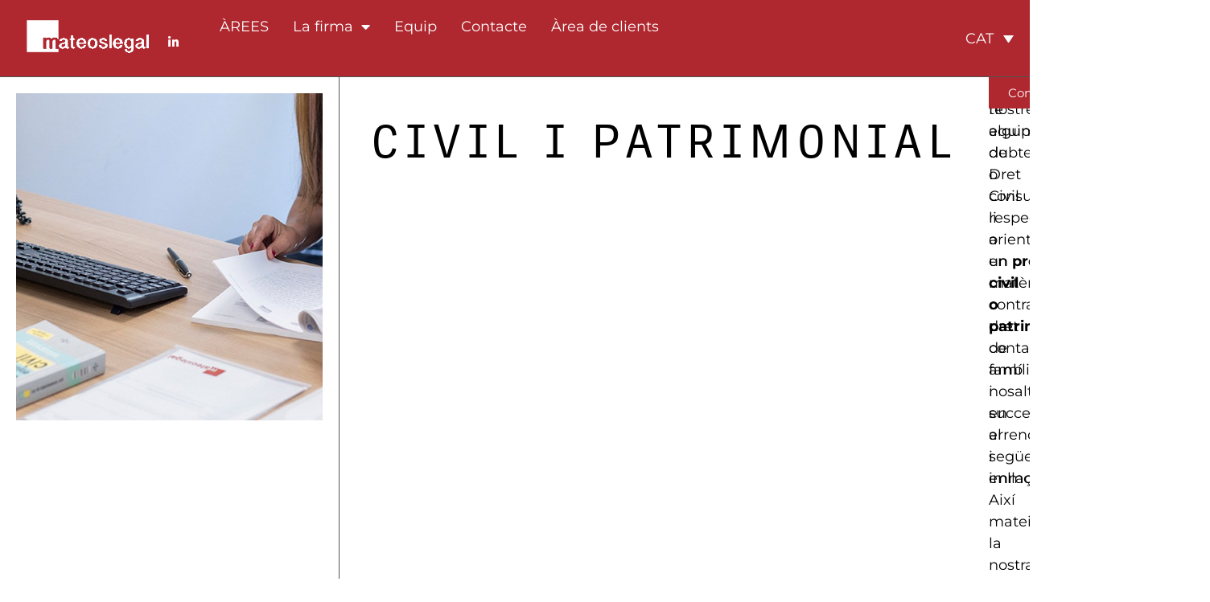

--- FILE ---
content_type: text/html; charset=UTF-8
request_url: https://mateos.legal/ca/civil-i-patrimonial/
body_size: 23296
content:
<!doctype html>
<html lang="ca" prefix="og: https://ogp.me/ns#">
<head>
	<meta charset="UTF-8">
	<meta name="viewport" content="width=device-width, initial-scale=1">
	<link rel="profile" href="https://gmpg.org/xfn/11">
	
<!-- Search Engine Optimization by Rank Math - https://rankmath.com/ -->
<title>Civil i patrimonial &bull; Mateos Legal despacho de abogados y economistas con visión integral</title>
<meta name="description" content="Mateos Legal fundada en 2001 es una firma versátil que ofrece servicios jurídicos y económicos de calidad"/>
<meta name="robots" content="follow, index, max-snippet:-1, max-video-preview:-1, max-image-preview:large"/>
<link rel="canonical" href="https://mateos.legal/ca/civil-i-patrimonial/" />
<meta property="og:locale" content="ca_ES" />
<meta property="og:type" content="article" />
<meta property="og:title" content="Civil i patrimonial &bull; Mateos Legal despacho de abogados y economistas con visión integral" />
<meta property="og:description" content="Mateos Legal fundada en 2001 es una firma versátil que ofrece servicios jurídicos y económicos de calidad" />
<meta property="og:url" content="https://mateos.legal/ca/civil-i-patrimonial/" />
<meta property="og:site_name" content="Mateos Legal" />
<meta property="og:updated_time" content="2025-09-10T10:51:03+02:00" />
<meta property="og:image" content="https://mateos.legal/wp-content/uploads/2023/07/CIVIL-PATRIMONIAL.jpg" />
<meta property="og:image:secure_url" content="https://mateos.legal/wp-content/uploads/2023/07/CIVIL-PATRIMONIAL.jpg" />
<meta property="og:image:width" content="584" />
<meta property="og:image:height" content="624" />
<meta property="og:image:alt" content="Civil i patrimonial" />
<meta property="og:image:type" content="image/jpeg" />
<meta property="article:published_time" content="2023-07-20T14:01:43+02:00" />
<meta property="article:modified_time" content="2025-09-10T10:51:03+02:00" />
<meta name="twitter:card" content="summary_large_image" />
<meta name="twitter:title" content="Civil i patrimonial &bull; Mateos Legal despacho de abogados y economistas con visión integral" />
<meta name="twitter:description" content="Mateos Legal fundada en 2001 es una firma versátil que ofrece servicios jurídicos y económicos de calidad" />
<meta name="twitter:image" content="https://mateos.legal/wp-content/uploads/2023/07/CIVIL-PATRIMONIAL.jpg" />
<meta name="twitter:label1" content="Time to read" />
<meta name="twitter:data1" content="1 minute" />
<script type="application/ld+json" class="rank-math-schema">{"@context":"https://schema.org","@graph":[{"@type":"Organization","@id":"https://mateos.legal/ca/#organization/","name":"Mateos Legal","url":"http://mateos.legal","logo":{"@type":"ImageObject","@id":"https://mateos.legal/ca/#logo/","url":"http://mateos.legal/wp-content/uploads/2023/07/logo_mateos-300x96-1.png","contentUrl":"http://mateos.legal/wp-content/uploads/2023/07/logo_mateos-300x96-1.png","caption":"Mateos Legal","inLanguage":"ca","width":"300","height":"96"}},{"@type":"WebSite","@id":"https://mateos.legal/ca/#website/","url":"https://mateos.legal/ca/","name":"Mateos Legal","publisher":{"@id":"https://mateos.legal/ca/#organization/"},"inLanguage":"ca"},{"@type":"ImageObject","@id":"https://mateos.legal/wp-content/uploads/2023/07/CIVIL-PATRIMONIAL.jpg","url":"https://mateos.legal/wp-content/uploads/2023/07/CIVIL-PATRIMONIAL.jpg","width":"200","height":"200","inLanguage":"ca"},{"@type":"BreadcrumbList","@id":"https://mateos.legal/ca/civil-i-patrimonial/#breadcrumb","itemListElement":[{"@type":"ListItem","position":"1","item":{"@id":"http://mateos.legal","name":"Home"}},{"@type":"ListItem","position":"2","item":{"@id":"https://mateos.legal/ca/civil-i-patrimonial/","name":"Civil i patrimonial"}}]},{"@type":"WebPage","@id":"https://mateos.legal/ca/civil-i-patrimonial/#webpage","url":"https://mateos.legal/ca/civil-i-patrimonial/","name":"Civil i patrimonial &bull; Mateos Legal despacho de abogados y economistas con visi\u00f3n integral","datePublished":"2023-07-20T14:01:43+02:00","dateModified":"2025-09-10T10:51:03+02:00","isPartOf":{"@id":"https://mateos.legal/ca/#website/"},"primaryImageOfPage":{"@id":"https://mateos.legal/wp-content/uploads/2023/07/CIVIL-PATRIMONIAL.jpg"},"inLanguage":"ca","breadcrumb":{"@id":"https://mateos.legal/ca/civil-i-patrimonial/#breadcrumb"}},{"@type":"Person","@id":"https://mateos.legal/ca/author/ignasi-calvo/","name":"Ignasi Calvo","url":"https://mateos.legal/ca/author/ignasi-calvo/","image":{"@type":"ImageObject","@id":"https://secure.gravatar.com/avatar/837298c70f0328be66d9119bba29581bc6cbecebee9738812e135473a016b5d6?s=96&amp;d=mm&amp;r=g","url":"https://secure.gravatar.com/avatar/837298c70f0328be66d9119bba29581bc6cbecebee9738812e135473a016b5d6?s=96&amp;d=mm&amp;r=g","caption":"Ignasi Calvo","inLanguage":"ca"},"worksFor":{"@id":"https://mateos.legal/ca/#organization/"}},{"@type":"Article","headline":"Civil i patrimonial &bull; Mateos Legal despacho de abogados y economistas con visi\u00f3n integral","datePublished":"2023-07-20T14:01:43+02:00","dateModified":"2025-09-10T10:51:03+02:00","author":{"@id":"https://mateos.legal/ca/author/ignasi-calvo/","name":"Ignasi Calvo"},"publisher":{"@id":"https://mateos.legal/ca/#organization/"},"description":"Mateos Legal fundada en 2001 es una firma vers\u00e1til que ofrece servicios jur\u00eddicos y econ\u00f3micos de calidad","name":"Civil i patrimonial &bull; Mateos Legal despacho de abogados y economistas con visi\u00f3n integral","@id":"https://mateos.legal/ca/civil-i-patrimonial/#richSnippet","isPartOf":{"@id":"https://mateos.legal/ca/civil-i-patrimonial/#webpage"},"image":{"@id":"https://mateos.legal/wp-content/uploads/2023/07/CIVIL-PATRIMONIAL.jpg"},"inLanguage":"ca","mainEntityOfPage":{"@id":"https://mateos.legal/ca/civil-i-patrimonial/#webpage"}}]}</script>
<!-- /Rank Math WordPress SEO plugin -->

<link rel='dns-prefetch' href='//www.googletagmanager.com' />
<link rel="alternate" type="application/rss+xml" title="Mateos Legal despacho de abogados y economistas con visión integral &raquo; Canal d&#039;informació" href="https://mateos.legal/ca/feed/" />
<link rel="alternate" type="application/rss+xml" title="Mateos Legal despacho de abogados y economistas con visión integral &raquo; Canal dels comentaris" href="https://mateos.legal/ca/comments/feed/" />
<link rel="alternate" title="oEmbed (JSON)" type="application/json+oembed" href="https://mateos.legal/ca/wp-json/oembed/1.0/embed?url=https%3A%2F%2Fmateos.legal%2Fca%2Fcivil-i-patrimonial%2F" />
<link rel="alternate" title="oEmbed (XML)" type="text/xml+oembed" href="https://mateos.legal/ca/wp-json/oembed/1.0/embed?url=https%3A%2F%2Fmateos.legal%2Fca%2Fcivil-i-patrimonial%2F&#038;format=xml" />
<style id='wp-img-auto-sizes-contain-inline-css'>
img:is([sizes=auto i],[sizes^="auto," i]){contain-intrinsic-size:3000px 1500px}
/*# sourceURL=wp-img-auto-sizes-contain-inline-css */
</style>
<style id='wp-emoji-styles-inline-css'>

	img.wp-smiley, img.emoji {
		display: inline !important;
		border: none !important;
		box-shadow: none !important;
		height: 1em !important;
		width: 1em !important;
		margin: 0 0.07em !important;
		vertical-align: -0.1em !important;
		background: none !important;
		padding: 0 !important;
	}
/*# sourceURL=wp-emoji-styles-inline-css */
</style>
<link rel='stylesheet' id='jet-engine-frontend-css' href='https://mateos.legal/wp-content/plugins/jet-engine/assets/css/frontend.css?ver=3.7.6' media='all' />
<link rel='stylesheet' id='wpml-legacy-dropdown-0-css' href='https://mateos.legal/wp-content/plugins/sitepress-multilingual-cms/templates/language-switchers/legacy-dropdown/style.min.css?ver=1' media='all' />
<style id='wpml-legacy-dropdown-0-inline-css'>
.wpml-ls-statics-shortcode_actions{background-color:#af272f;}.wpml-ls-statics-shortcode_actions, .wpml-ls-statics-shortcode_actions .wpml-ls-sub-menu, .wpml-ls-statics-shortcode_actions a {border-color:#af272f;}.wpml-ls-statics-shortcode_actions a, .wpml-ls-statics-shortcode_actions .wpml-ls-sub-menu a, .wpml-ls-statics-shortcode_actions .wpml-ls-sub-menu a:link, .wpml-ls-statics-shortcode_actions li:not(.wpml-ls-current-language) .wpml-ls-link, .wpml-ls-statics-shortcode_actions li:not(.wpml-ls-current-language) .wpml-ls-link:link {color:#ffffff;background-color:#af272f;}.wpml-ls-statics-shortcode_actions .wpml-ls-sub-menu a:hover,.wpml-ls-statics-shortcode_actions .wpml-ls-sub-menu a:focus, .wpml-ls-statics-shortcode_actions .wpml-ls-sub-menu a:link:hover, .wpml-ls-statics-shortcode_actions .wpml-ls-sub-menu a:link:focus {background-color:#af272f;}.wpml-ls-statics-shortcode_actions .wpml-ls-current-language > a {color:#ffffff;background-color:#af272f;}.wpml-ls-statics-shortcode_actions .wpml-ls-current-language:hover>a, .wpml-ls-statics-shortcode_actions .wpml-ls-current-language>a:focus {background-color:#af272f;}
/*# sourceURL=wpml-legacy-dropdown-0-inline-css */
</style>
<link rel='stylesheet' id='wpml-menu-item-0-css' href='https://mateos.legal/wp-content/plugins/sitepress-multilingual-cms/templates/language-switchers/menu-item/style.min.css?ver=1' media='all' />
<style id='wpml-menu-item-0-inline-css'>
.wpml-ls-slot-24, .wpml-ls-slot-24 a, .wpml-ls-slot-24 a:visited{color:#979797;}.wpml-ls-slot-24:hover, .wpml-ls-slot-24:hover a, .wpml-ls-slot-24 a:hover{color:#af272f;}.wpml-ls-slot-24.wpml-ls-current-language, .wpml-ls-slot-24.wpml-ls-current-language a, .wpml-ls-slot-24.wpml-ls-current-language a:visited{color:#af272f;}
/*# sourceURL=wpml-menu-item-0-inline-css */
</style>
<link rel='stylesheet' id='cms-navigation-style-base-css' href='https://mateos.legal/wp-content/plugins/wpml-cms-nav/res/css/cms-navigation-base.css?ver=1.5.6' media='screen' />
<link rel='stylesheet' id='cms-navigation-style-css' href='https://mateos.legal/wp-content/plugins/wpml-cms-nav/res/css/cms-navigation.css?ver=1.5.6' media='screen' />
<link rel='stylesheet' id='hello-elementor-css' href='https://mateos.legal/wp-content/themes/hello-elementor/assets/css/reset.css?ver=3.4.4' media='all' />
<link rel='stylesheet' id='hello-elementor-theme-style-css' href='https://mateos.legal/wp-content/themes/hello-elementor/assets/css/theme.css?ver=3.4.4' media='all' />
<link rel='stylesheet' id='hello-elementor-header-footer-css' href='https://mateos.legal/wp-content/themes/hello-elementor/assets/css/header-footer.css?ver=3.4.4' media='all' />
<link rel='stylesheet' id='photoswipe-css' href='https://mateos.legal/wp-content/plugins/jet-reviews/assets/lib/photoswipe/css/photoswipe.min.css?ver=3.0.0.1' media='all' />
<link rel='stylesheet' id='jet-reviews-frontend-css' href='https://mateos.legal/wp-content/plugins/jet-reviews/assets/css/jet-reviews.css?ver=3.0.0.1' media='all' />
<link rel='stylesheet' id='jet-theme-core-frontend-styles-css' href='https://mateos.legal/wp-content/plugins/jet-theme-core/assets/css/frontend.css?ver=2.3.0.3' media='all' />
<link rel='stylesheet' id='elementor-frontend-css' href='https://mateos.legal/wp-content/plugins/elementor/assets/css/frontend.min.css?ver=3.32.5' media='all' />
<link rel='stylesheet' id='widget-image-css' href='https://mateos.legal/wp-content/plugins/elementor/assets/css/widget-image.min.css?ver=3.32.5' media='all' />
<link rel='stylesheet' id='e-animation-pulse-css' href='https://mateos.legal/wp-content/plugins/elementor/assets/lib/animations/styles/e-animation-pulse.min.css?ver=3.32.5' media='all' />
<link rel='stylesheet' id='widget-social-icons-css' href='https://mateos.legal/wp-content/plugins/elementor/assets/css/widget-social-icons.min.css?ver=3.32.5' media='all' />
<link rel='stylesheet' id='e-apple-webkit-css' href='https://mateos.legal/wp-content/plugins/elementor/assets/css/conditionals/apple-webkit.min.css?ver=3.32.5' media='all' />
<link rel='stylesheet' id='widget-nav-menu-css' href='https://mateos.legal/wp-content/plugins/elementor-pro/assets/css/widget-nav-menu.min.css?ver=3.32.3' media='all' />
<link rel='stylesheet' id='widget-heading-css' href='https://mateos.legal/wp-content/plugins/elementor/assets/css/widget-heading.min.css?ver=3.32.5' media='all' />
<link rel='stylesheet' id='elementor-icons-css' href='https://mateos.legal/wp-content/plugins/elementor/assets/lib/eicons/css/elementor-icons.min.css?ver=5.44.0' media='all' />
<link rel='stylesheet' id='elementor-post-5-css' href='https://mateos.legal/wp-content/uploads/elementor/css/post-5.css?ver=1768284868' media='all' />
<link rel='stylesheet' id='jet-blog-css' href='https://mateos.legal/wp-content/plugins/jet-blog/assets/css/jet-blog.css?ver=2.4.6' media='all' />
<link rel='stylesheet' id='font-awesome-5-all-css' href='https://mateos.legal/wp-content/plugins/elementor/assets/lib/font-awesome/css/all.min.css?ver=3.32.5' media='all' />
<link rel='stylesheet' id='font-awesome-4-shim-css' href='https://mateos.legal/wp-content/plugins/elementor/assets/lib/font-awesome/css/v4-shims.min.css?ver=3.32.5' media='all' />
<link rel='stylesheet' id='widget-icon-list-css' href='https://mateos.legal/wp-content/plugins/elementor/assets/css/widget-icon-list.min.css?ver=3.32.5' media='all' />
<link rel='stylesheet' id='elementor-post-8596-css' href='https://mateos.legal/wp-content/uploads/elementor/css/post-8596.css?ver=1768296162' media='all' />
<link rel='stylesheet' id='elementor-post-8985-css' href='https://mateos.legal/wp-content/uploads/elementor/css/post-8985.css?ver=1768284883' media='all' />
<link rel='stylesheet' id='elementor-post-8577-css' href='https://mateos.legal/wp-content/uploads/elementor/css/post-8577.css?ver=1768284883' media='all' />
<link rel='stylesheet' id='jquery-chosen-css' href='https://mateos.legal/wp-content/plugins/jet-search/assets/lib/chosen/chosen.min.css?ver=1.8.7' media='all' />
<link rel='stylesheet' id='jet-search-css' href='https://mateos.legal/wp-content/plugins/jet-search/assets/css/jet-search.css?ver=3.5.14' media='all' />
<link rel='stylesheet' id='moove_gdpr_frontend-css' href='https://mateos.legal/wp-content/plugins/gdpr-cookie-compliance/dist/styles/gdpr-main.css?ver=5.0.9' media='all' />
<style id='moove_gdpr_frontend-inline-css'>
#moove_gdpr_cookie_modal,#moove_gdpr_cookie_info_bar,.gdpr_cookie_settings_shortcode_content{font-family:&#039;Nunito&#039;,sans-serif}#moove_gdpr_save_popup_settings_button{background-color:#373737;color:#fff}#moove_gdpr_save_popup_settings_button:hover{background-color:#000}#moove_gdpr_cookie_info_bar .moove-gdpr-info-bar-container .moove-gdpr-info-bar-content a.mgbutton,#moove_gdpr_cookie_info_bar .moove-gdpr-info-bar-container .moove-gdpr-info-bar-content button.mgbutton{background-color:#0C4DA2}#moove_gdpr_cookie_modal .moove-gdpr-modal-content .moove-gdpr-modal-footer-content .moove-gdpr-button-holder a.mgbutton,#moove_gdpr_cookie_modal .moove-gdpr-modal-content .moove-gdpr-modal-footer-content .moove-gdpr-button-holder button.mgbutton,.gdpr_cookie_settings_shortcode_content .gdpr-shr-button.button-green{background-color:#0C4DA2;border-color:#0C4DA2}#moove_gdpr_cookie_modal .moove-gdpr-modal-content .moove-gdpr-modal-footer-content .moove-gdpr-button-holder a.mgbutton:hover,#moove_gdpr_cookie_modal .moove-gdpr-modal-content .moove-gdpr-modal-footer-content .moove-gdpr-button-holder button.mgbutton:hover,.gdpr_cookie_settings_shortcode_content .gdpr-shr-button.button-green:hover{background-color:#fff;color:#0C4DA2}#moove_gdpr_cookie_modal .moove-gdpr-modal-content .moove-gdpr-modal-close i,#moove_gdpr_cookie_modal .moove-gdpr-modal-content .moove-gdpr-modal-close span.gdpr-icon{background-color:#0C4DA2;border:1px solid #0C4DA2}#moove_gdpr_cookie_info_bar span.moove-gdpr-infobar-allow-all.focus-g,#moove_gdpr_cookie_info_bar span.moove-gdpr-infobar-allow-all:focus,#moove_gdpr_cookie_info_bar button.moove-gdpr-infobar-allow-all.focus-g,#moove_gdpr_cookie_info_bar button.moove-gdpr-infobar-allow-all:focus,#moove_gdpr_cookie_info_bar span.moove-gdpr-infobar-reject-btn.focus-g,#moove_gdpr_cookie_info_bar span.moove-gdpr-infobar-reject-btn:focus,#moove_gdpr_cookie_info_bar button.moove-gdpr-infobar-reject-btn.focus-g,#moove_gdpr_cookie_info_bar button.moove-gdpr-infobar-reject-btn:focus,#moove_gdpr_cookie_info_bar span.change-settings-button.focus-g,#moove_gdpr_cookie_info_bar span.change-settings-button:focus,#moove_gdpr_cookie_info_bar button.change-settings-button.focus-g,#moove_gdpr_cookie_info_bar button.change-settings-button:focus{-webkit-box-shadow:0 0 1px 3px #0C4DA2;-moz-box-shadow:0 0 1px 3px #0C4DA2;box-shadow:0 0 1px 3px #0C4DA2}#moove_gdpr_cookie_modal .moove-gdpr-modal-content .moove-gdpr-modal-close i:hover,#moove_gdpr_cookie_modal .moove-gdpr-modal-content .moove-gdpr-modal-close span.gdpr-icon:hover,#moove_gdpr_cookie_info_bar span[data-href]>u.change-settings-button{color:#0C4DA2}#moove_gdpr_cookie_modal .moove-gdpr-modal-content .moove-gdpr-modal-left-content #moove-gdpr-menu li.menu-item-selected a span.gdpr-icon,#moove_gdpr_cookie_modal .moove-gdpr-modal-content .moove-gdpr-modal-left-content #moove-gdpr-menu li.menu-item-selected button span.gdpr-icon{color:inherit}#moove_gdpr_cookie_modal .moove-gdpr-modal-content .moove-gdpr-modal-left-content #moove-gdpr-menu li a span.gdpr-icon,#moove_gdpr_cookie_modal .moove-gdpr-modal-content .moove-gdpr-modal-left-content #moove-gdpr-menu li button span.gdpr-icon{color:inherit}#moove_gdpr_cookie_modal .gdpr-acc-link{line-height:0;font-size:0;color:transparent;position:absolute}#moove_gdpr_cookie_modal .moove-gdpr-modal-content .moove-gdpr-modal-close:hover i,#moove_gdpr_cookie_modal .moove-gdpr-modal-content .moove-gdpr-modal-left-content #moove-gdpr-menu li a,#moove_gdpr_cookie_modal .moove-gdpr-modal-content .moove-gdpr-modal-left-content #moove-gdpr-menu li button,#moove_gdpr_cookie_modal .moove-gdpr-modal-content .moove-gdpr-modal-left-content #moove-gdpr-menu li button i,#moove_gdpr_cookie_modal .moove-gdpr-modal-content .moove-gdpr-modal-left-content #moove-gdpr-menu li a i,#moove_gdpr_cookie_modal .moove-gdpr-modal-content .moove-gdpr-tab-main .moove-gdpr-tab-main-content a:hover,#moove_gdpr_cookie_info_bar.moove-gdpr-dark-scheme .moove-gdpr-info-bar-container .moove-gdpr-info-bar-content a.mgbutton:hover,#moove_gdpr_cookie_info_bar.moove-gdpr-dark-scheme .moove-gdpr-info-bar-container .moove-gdpr-info-bar-content button.mgbutton:hover,#moove_gdpr_cookie_info_bar.moove-gdpr-dark-scheme .moove-gdpr-info-bar-container .moove-gdpr-info-bar-content a:hover,#moove_gdpr_cookie_info_bar.moove-gdpr-dark-scheme .moove-gdpr-info-bar-container .moove-gdpr-info-bar-content button:hover,#moove_gdpr_cookie_info_bar.moove-gdpr-dark-scheme .moove-gdpr-info-bar-container .moove-gdpr-info-bar-content span.change-settings-button:hover,#moove_gdpr_cookie_info_bar.moove-gdpr-dark-scheme .moove-gdpr-info-bar-container .moove-gdpr-info-bar-content button.change-settings-button:hover,#moove_gdpr_cookie_info_bar.moove-gdpr-dark-scheme .moove-gdpr-info-bar-container .moove-gdpr-info-bar-content u.change-settings-button:hover,#moove_gdpr_cookie_info_bar span[data-href]>u.change-settings-button,#moove_gdpr_cookie_info_bar.moove-gdpr-dark-scheme .moove-gdpr-info-bar-container .moove-gdpr-info-bar-content a.mgbutton.focus-g,#moove_gdpr_cookie_info_bar.moove-gdpr-dark-scheme .moove-gdpr-info-bar-container .moove-gdpr-info-bar-content button.mgbutton.focus-g,#moove_gdpr_cookie_info_bar.moove-gdpr-dark-scheme .moove-gdpr-info-bar-container .moove-gdpr-info-bar-content a.focus-g,#moove_gdpr_cookie_info_bar.moove-gdpr-dark-scheme .moove-gdpr-info-bar-container .moove-gdpr-info-bar-content button.focus-g,#moove_gdpr_cookie_info_bar.moove-gdpr-dark-scheme .moove-gdpr-info-bar-container .moove-gdpr-info-bar-content a.mgbutton:focus,#moove_gdpr_cookie_info_bar.moove-gdpr-dark-scheme .moove-gdpr-info-bar-container .moove-gdpr-info-bar-content button.mgbutton:focus,#moove_gdpr_cookie_info_bar.moove-gdpr-dark-scheme .moove-gdpr-info-bar-container .moove-gdpr-info-bar-content a:focus,#moove_gdpr_cookie_info_bar.moove-gdpr-dark-scheme .moove-gdpr-info-bar-container .moove-gdpr-info-bar-content button:focus,#moove_gdpr_cookie_info_bar.moove-gdpr-dark-scheme .moove-gdpr-info-bar-container .moove-gdpr-info-bar-content span.change-settings-button.focus-g,span.change-settings-button:focus,button.change-settings-button.focus-g,button.change-settings-button:focus,#moove_gdpr_cookie_info_bar.moove-gdpr-dark-scheme .moove-gdpr-info-bar-container .moove-gdpr-info-bar-content u.change-settings-button.focus-g,#moove_gdpr_cookie_info_bar.moove-gdpr-dark-scheme .moove-gdpr-info-bar-container .moove-gdpr-info-bar-content u.change-settings-button:focus{color:#0C4DA2}#moove_gdpr_cookie_modal .moove-gdpr-branding.focus-g span,#moove_gdpr_cookie_modal .moove-gdpr-modal-content .moove-gdpr-tab-main a.focus-g,#moove_gdpr_cookie_modal .moove-gdpr-modal-content .moove-gdpr-tab-main .gdpr-cd-details-toggle.focus-g{color:#0C4DA2}#moove_gdpr_cookie_modal.gdpr_lightbox-hide{display:none}
/*# sourceURL=moove_gdpr_frontend-inline-css */
</style>
<link rel='stylesheet' id='chld_thm_cfg_child-css' href='https://mateos.legal/wp-content/themes/mateos-legal/style.css?ver=6.9' media='all' />
<link rel='stylesheet' id='elementor-gf-local-cormorantgaramond-css' href='https://mateos.legal/wp-content/uploads/elementor/google-fonts/css/cormorantgaramond.css?ver=1757415572' media='all' />
<link rel='stylesheet' id='elementor-gf-local-montserrat-css' href='https://mateos.legal/wp-content/uploads/elementor/google-fonts/css/montserrat.css?ver=1757415588' media='all' />
<link rel='stylesheet' id='elementor-icons-shared-0-css' href='https://mateos.legal/wp-content/plugins/elementor/assets/lib/font-awesome/css/fontawesome.min.css?ver=5.15.3' media='all' />
<link rel='stylesheet' id='elementor-icons-fa-solid-css' href='https://mateos.legal/wp-content/plugins/elementor/assets/lib/font-awesome/css/solid.min.css?ver=5.15.3' media='all' />
<link rel='stylesheet' id='elementor-icons-fa-brands-css' href='https://mateos.legal/wp-content/plugins/elementor/assets/lib/font-awesome/css/brands.min.css?ver=5.15.3' media='all' />
<script id="wpml-cookie-js-extra">
var wpml_cookies = {"wp-wpml_current_language":{"value":"ca","expires":1,"path":"/"}};
var wpml_cookies = {"wp-wpml_current_language":{"value":"ca","expires":1,"path":"/"}};
//# sourceURL=wpml-cookie-js-extra
</script>
<script src="https://mateos.legal/wp-content/plugins/sitepress-multilingual-cms/res/js/cookies/language-cookie.js?ver=484900" id="wpml-cookie-js" defer data-wp-strategy="defer"></script>
<script src="https://mateos.legal/wp-content/plugins/sitepress-multilingual-cms/templates/language-switchers/legacy-dropdown/script.min.js?ver=1" id="wpml-legacy-dropdown-0-js"></script>
<script src="https://mateos.legal/wp-includes/js/jquery/jquery.min.js?ver=3.7.1" id="jquery-core-js"></script>
<script src="https://mateos.legal/wp-includes/js/jquery/jquery-migrate.min.js?ver=3.4.1" id="jquery-migrate-js"></script>
<script src="https://mateos.legal/wp-content/plugins/elementor/assets/lib/font-awesome/js/v4-shims.min.js?ver=3.32.5" id="font-awesome-4-shim-js"></script>

<!-- Google tag (gtag.js) snippet added by Site Kit -->
<!-- Google Analytics snippet added by Site Kit -->
<script src="https://www.googletagmanager.com/gtag/js?id=GT-P3JPNSM" id="google_gtagjs-js" async></script>
<script id="google_gtagjs-js-after">
window.dataLayer = window.dataLayer || [];function gtag(){dataLayer.push(arguments);}
gtag("set","linker",{"domains":["mateos.legal"]});
gtag("js", new Date());
gtag("set", "developer_id.dZTNiMT", true);
gtag("config", "GT-P3JPNSM");
//# sourceURL=google_gtagjs-js-after
</script>
<link rel="https://api.w.org/" href="https://mateos.legal/ca/wp-json/" /><link rel="alternate" title="JSON" type="application/json" href="https://mateos.legal/ca/wp-json/wp/v2/pages/8596" /><link rel="EditURI" type="application/rsd+xml" title="RSD" href="https://mateos.legal/xmlrpc.php?rsd" />
<meta name="generator" content="WordPress 6.9" />
<link rel='shortlink' href='https://mateos.legal/ca/?p=8596' />
<meta name="generator" content="WPML ver:4.8.4 stt:8,1,4,2;" />
<meta name="generator" content="Site Kit by Google 1.170.0" /><!-- Analytics by WP Statistics - https://wp-statistics.com -->
<meta name="generator" content="Elementor 3.32.5; settings: css_print_method-external, google_font-enabled, font_display-swap">
			<style>
				.e-con.e-parent:nth-of-type(n+4):not(.e-lazyloaded):not(.e-no-lazyload),
				.e-con.e-parent:nth-of-type(n+4):not(.e-lazyloaded):not(.e-no-lazyload) * {
					background-image: none !important;
				}
				@media screen and (max-height: 1024px) {
					.e-con.e-parent:nth-of-type(n+3):not(.e-lazyloaded):not(.e-no-lazyload),
					.e-con.e-parent:nth-of-type(n+3):not(.e-lazyloaded):not(.e-no-lazyload) * {
						background-image: none !important;
					}
				}
				@media screen and (max-height: 640px) {
					.e-con.e-parent:nth-of-type(n+2):not(.e-lazyloaded):not(.e-no-lazyload),
					.e-con.e-parent:nth-of-type(n+2):not(.e-lazyloaded):not(.e-no-lazyload) * {
						background-image: none !important;
					}
				}
			</style>
			<link rel="icon" href="https://mateos.legal/wp-content/uploads/2023/07/cropped-isotop_mateos-legal-32x32.png" sizes="32x32" />
<link rel="icon" href="https://mateos.legal/wp-content/uploads/2023/07/cropped-isotop_mateos-legal-192x192.png" sizes="192x192" />
<link rel="apple-touch-icon" href="https://mateos.legal/wp-content/uploads/2023/07/cropped-isotop_mateos-legal-180x180.png" />
<meta name="msapplication-TileImage" content="https://mateos.legal/wp-content/uploads/2023/07/cropped-isotop_mateos-legal-270x270.png" />
<style id='global-styles-inline-css'>
:root{--wp--preset--aspect-ratio--square: 1;--wp--preset--aspect-ratio--4-3: 4/3;--wp--preset--aspect-ratio--3-4: 3/4;--wp--preset--aspect-ratio--3-2: 3/2;--wp--preset--aspect-ratio--2-3: 2/3;--wp--preset--aspect-ratio--16-9: 16/9;--wp--preset--aspect-ratio--9-16: 9/16;--wp--preset--color--black: #000000;--wp--preset--color--cyan-bluish-gray: #abb8c3;--wp--preset--color--white: #ffffff;--wp--preset--color--pale-pink: #f78da7;--wp--preset--color--vivid-red: #cf2e2e;--wp--preset--color--luminous-vivid-orange: #ff6900;--wp--preset--color--luminous-vivid-amber: #fcb900;--wp--preset--color--light-green-cyan: #7bdcb5;--wp--preset--color--vivid-green-cyan: #00d084;--wp--preset--color--pale-cyan-blue: #8ed1fc;--wp--preset--color--vivid-cyan-blue: #0693e3;--wp--preset--color--vivid-purple: #9b51e0;--wp--preset--gradient--vivid-cyan-blue-to-vivid-purple: linear-gradient(135deg,rgb(6,147,227) 0%,rgb(155,81,224) 100%);--wp--preset--gradient--light-green-cyan-to-vivid-green-cyan: linear-gradient(135deg,rgb(122,220,180) 0%,rgb(0,208,130) 100%);--wp--preset--gradient--luminous-vivid-amber-to-luminous-vivid-orange: linear-gradient(135deg,rgb(252,185,0) 0%,rgb(255,105,0) 100%);--wp--preset--gradient--luminous-vivid-orange-to-vivid-red: linear-gradient(135deg,rgb(255,105,0) 0%,rgb(207,46,46) 100%);--wp--preset--gradient--very-light-gray-to-cyan-bluish-gray: linear-gradient(135deg,rgb(238,238,238) 0%,rgb(169,184,195) 100%);--wp--preset--gradient--cool-to-warm-spectrum: linear-gradient(135deg,rgb(74,234,220) 0%,rgb(151,120,209) 20%,rgb(207,42,186) 40%,rgb(238,44,130) 60%,rgb(251,105,98) 80%,rgb(254,248,76) 100%);--wp--preset--gradient--blush-light-purple: linear-gradient(135deg,rgb(255,206,236) 0%,rgb(152,150,240) 100%);--wp--preset--gradient--blush-bordeaux: linear-gradient(135deg,rgb(254,205,165) 0%,rgb(254,45,45) 50%,rgb(107,0,62) 100%);--wp--preset--gradient--luminous-dusk: linear-gradient(135deg,rgb(255,203,112) 0%,rgb(199,81,192) 50%,rgb(65,88,208) 100%);--wp--preset--gradient--pale-ocean: linear-gradient(135deg,rgb(255,245,203) 0%,rgb(182,227,212) 50%,rgb(51,167,181) 100%);--wp--preset--gradient--electric-grass: linear-gradient(135deg,rgb(202,248,128) 0%,rgb(113,206,126) 100%);--wp--preset--gradient--midnight: linear-gradient(135deg,rgb(2,3,129) 0%,rgb(40,116,252) 100%);--wp--preset--font-size--small: 13px;--wp--preset--font-size--medium: 20px;--wp--preset--font-size--large: 36px;--wp--preset--font-size--x-large: 42px;--wp--preset--spacing--20: 0.44rem;--wp--preset--spacing--30: 0.67rem;--wp--preset--spacing--40: 1rem;--wp--preset--spacing--50: 1.5rem;--wp--preset--spacing--60: 2.25rem;--wp--preset--spacing--70: 3.38rem;--wp--preset--spacing--80: 5.06rem;--wp--preset--shadow--natural: 6px 6px 9px rgba(0, 0, 0, 0.2);--wp--preset--shadow--deep: 12px 12px 50px rgba(0, 0, 0, 0.4);--wp--preset--shadow--sharp: 6px 6px 0px rgba(0, 0, 0, 0.2);--wp--preset--shadow--outlined: 6px 6px 0px -3px rgb(255, 255, 255), 6px 6px rgb(0, 0, 0);--wp--preset--shadow--crisp: 6px 6px 0px rgb(0, 0, 0);}:root { --wp--style--global--content-size: 800px;--wp--style--global--wide-size: 1200px; }:where(body) { margin: 0; }.wp-site-blocks > .alignleft { float: left; margin-right: 2em; }.wp-site-blocks > .alignright { float: right; margin-left: 2em; }.wp-site-blocks > .aligncenter { justify-content: center; margin-left: auto; margin-right: auto; }:where(.wp-site-blocks) > * { margin-block-start: 24px; margin-block-end: 0; }:where(.wp-site-blocks) > :first-child { margin-block-start: 0; }:where(.wp-site-blocks) > :last-child { margin-block-end: 0; }:root { --wp--style--block-gap: 24px; }:root :where(.is-layout-flow) > :first-child{margin-block-start: 0;}:root :where(.is-layout-flow) > :last-child{margin-block-end: 0;}:root :where(.is-layout-flow) > *{margin-block-start: 24px;margin-block-end: 0;}:root :where(.is-layout-constrained) > :first-child{margin-block-start: 0;}:root :where(.is-layout-constrained) > :last-child{margin-block-end: 0;}:root :where(.is-layout-constrained) > *{margin-block-start: 24px;margin-block-end: 0;}:root :where(.is-layout-flex){gap: 24px;}:root :where(.is-layout-grid){gap: 24px;}.is-layout-flow > .alignleft{float: left;margin-inline-start: 0;margin-inline-end: 2em;}.is-layout-flow > .alignright{float: right;margin-inline-start: 2em;margin-inline-end: 0;}.is-layout-flow > .aligncenter{margin-left: auto !important;margin-right: auto !important;}.is-layout-constrained > .alignleft{float: left;margin-inline-start: 0;margin-inline-end: 2em;}.is-layout-constrained > .alignright{float: right;margin-inline-start: 2em;margin-inline-end: 0;}.is-layout-constrained > .aligncenter{margin-left: auto !important;margin-right: auto !important;}.is-layout-constrained > :where(:not(.alignleft):not(.alignright):not(.alignfull)){max-width: var(--wp--style--global--content-size);margin-left: auto !important;margin-right: auto !important;}.is-layout-constrained > .alignwide{max-width: var(--wp--style--global--wide-size);}body .is-layout-flex{display: flex;}.is-layout-flex{flex-wrap: wrap;align-items: center;}.is-layout-flex > :is(*, div){margin: 0;}body .is-layout-grid{display: grid;}.is-layout-grid > :is(*, div){margin: 0;}body{padding-top: 0px;padding-right: 0px;padding-bottom: 0px;padding-left: 0px;}a:where(:not(.wp-element-button)){text-decoration: underline;}:root :where(.wp-element-button, .wp-block-button__link){background-color: #32373c;border-width: 0;color: #fff;font-family: inherit;font-size: inherit;font-style: inherit;font-weight: inherit;letter-spacing: inherit;line-height: inherit;padding-top: calc(0.667em + 2px);padding-right: calc(1.333em + 2px);padding-bottom: calc(0.667em + 2px);padding-left: calc(1.333em + 2px);text-decoration: none;text-transform: inherit;}.has-black-color{color: var(--wp--preset--color--black) !important;}.has-cyan-bluish-gray-color{color: var(--wp--preset--color--cyan-bluish-gray) !important;}.has-white-color{color: var(--wp--preset--color--white) !important;}.has-pale-pink-color{color: var(--wp--preset--color--pale-pink) !important;}.has-vivid-red-color{color: var(--wp--preset--color--vivid-red) !important;}.has-luminous-vivid-orange-color{color: var(--wp--preset--color--luminous-vivid-orange) !important;}.has-luminous-vivid-amber-color{color: var(--wp--preset--color--luminous-vivid-amber) !important;}.has-light-green-cyan-color{color: var(--wp--preset--color--light-green-cyan) !important;}.has-vivid-green-cyan-color{color: var(--wp--preset--color--vivid-green-cyan) !important;}.has-pale-cyan-blue-color{color: var(--wp--preset--color--pale-cyan-blue) !important;}.has-vivid-cyan-blue-color{color: var(--wp--preset--color--vivid-cyan-blue) !important;}.has-vivid-purple-color{color: var(--wp--preset--color--vivid-purple) !important;}.has-black-background-color{background-color: var(--wp--preset--color--black) !important;}.has-cyan-bluish-gray-background-color{background-color: var(--wp--preset--color--cyan-bluish-gray) !important;}.has-white-background-color{background-color: var(--wp--preset--color--white) !important;}.has-pale-pink-background-color{background-color: var(--wp--preset--color--pale-pink) !important;}.has-vivid-red-background-color{background-color: var(--wp--preset--color--vivid-red) !important;}.has-luminous-vivid-orange-background-color{background-color: var(--wp--preset--color--luminous-vivid-orange) !important;}.has-luminous-vivid-amber-background-color{background-color: var(--wp--preset--color--luminous-vivid-amber) !important;}.has-light-green-cyan-background-color{background-color: var(--wp--preset--color--light-green-cyan) !important;}.has-vivid-green-cyan-background-color{background-color: var(--wp--preset--color--vivid-green-cyan) !important;}.has-pale-cyan-blue-background-color{background-color: var(--wp--preset--color--pale-cyan-blue) !important;}.has-vivid-cyan-blue-background-color{background-color: var(--wp--preset--color--vivid-cyan-blue) !important;}.has-vivid-purple-background-color{background-color: var(--wp--preset--color--vivid-purple) !important;}.has-black-border-color{border-color: var(--wp--preset--color--black) !important;}.has-cyan-bluish-gray-border-color{border-color: var(--wp--preset--color--cyan-bluish-gray) !important;}.has-white-border-color{border-color: var(--wp--preset--color--white) !important;}.has-pale-pink-border-color{border-color: var(--wp--preset--color--pale-pink) !important;}.has-vivid-red-border-color{border-color: var(--wp--preset--color--vivid-red) !important;}.has-luminous-vivid-orange-border-color{border-color: var(--wp--preset--color--luminous-vivid-orange) !important;}.has-luminous-vivid-amber-border-color{border-color: var(--wp--preset--color--luminous-vivid-amber) !important;}.has-light-green-cyan-border-color{border-color: var(--wp--preset--color--light-green-cyan) !important;}.has-vivid-green-cyan-border-color{border-color: var(--wp--preset--color--vivid-green-cyan) !important;}.has-pale-cyan-blue-border-color{border-color: var(--wp--preset--color--pale-cyan-blue) !important;}.has-vivid-cyan-blue-border-color{border-color: var(--wp--preset--color--vivid-cyan-blue) !important;}.has-vivid-purple-border-color{border-color: var(--wp--preset--color--vivid-purple) !important;}.has-vivid-cyan-blue-to-vivid-purple-gradient-background{background: var(--wp--preset--gradient--vivid-cyan-blue-to-vivid-purple) !important;}.has-light-green-cyan-to-vivid-green-cyan-gradient-background{background: var(--wp--preset--gradient--light-green-cyan-to-vivid-green-cyan) !important;}.has-luminous-vivid-amber-to-luminous-vivid-orange-gradient-background{background: var(--wp--preset--gradient--luminous-vivid-amber-to-luminous-vivid-orange) !important;}.has-luminous-vivid-orange-to-vivid-red-gradient-background{background: var(--wp--preset--gradient--luminous-vivid-orange-to-vivid-red) !important;}.has-very-light-gray-to-cyan-bluish-gray-gradient-background{background: var(--wp--preset--gradient--very-light-gray-to-cyan-bluish-gray) !important;}.has-cool-to-warm-spectrum-gradient-background{background: var(--wp--preset--gradient--cool-to-warm-spectrum) !important;}.has-blush-light-purple-gradient-background{background: var(--wp--preset--gradient--blush-light-purple) !important;}.has-blush-bordeaux-gradient-background{background: var(--wp--preset--gradient--blush-bordeaux) !important;}.has-luminous-dusk-gradient-background{background: var(--wp--preset--gradient--luminous-dusk) !important;}.has-pale-ocean-gradient-background{background: var(--wp--preset--gradient--pale-ocean) !important;}.has-electric-grass-gradient-background{background: var(--wp--preset--gradient--electric-grass) !important;}.has-midnight-gradient-background{background: var(--wp--preset--gradient--midnight) !important;}.has-small-font-size{font-size: var(--wp--preset--font-size--small) !important;}.has-medium-font-size{font-size: var(--wp--preset--font-size--medium) !important;}.has-large-font-size{font-size: var(--wp--preset--font-size--large) !important;}.has-x-large-font-size{font-size: var(--wp--preset--font-size--x-large) !important;}
/*# sourceURL=global-styles-inline-css */
</style>
<link rel='stylesheet' id='jet-elements-css' href='https://mateos.legal/wp-content/plugins/jet-elements/assets/css/jet-elements.css?ver=2.7.11' media='all' />
</head>
<body class="wp-singular page-template page-template-elementor_header_footer page page-id-8596 wp-custom-logo wp-embed-responsive wp-theme-hello-elementor wp-child-theme-mateos-legal hello-elementor-default elementor-default elementor-template-full-width elementor-kit-5 elementor-page elementor-page-8596">


<a class="skip-link screen-reader-text" href="#content">Vés al contingut</a>

		<header data-elementor-type="header" data-elementor-id="8985" class="elementor elementor-8985 elementor-73 elementor-location-header" data-elementor-post-type="elementor_library">
			<div class="elementor-element elementor-element-9a4a0e2 e-con-full e-flex e-con e-parent" data-id="9a4a0e2" data-element_type="container" data-settings="{&quot;jet_parallax_layout_list&quot;:[],&quot;background_background&quot;:&quot;classic&quot;}">
		<div class="elementor-element elementor-element-6c01bd9 e-con-full e-flex e-con e-child" data-id="6c01bd9" data-element_type="container" data-settings="{&quot;jet_parallax_layout_list&quot;:[]}">
				<div class="elementor-element elementor-element-b4a2d4c elementor-widget elementor-widget-image" data-id="b4a2d4c" data-element_type="widget" data-widget_type="image.default">
				<div class="elementor-widget-container">
																<a href="/ca">
							<img fetchpriority="high" width="300" height="169" src="https://mateos.legal/wp-content/uploads/2023/07/mateos-legal-white-300x169.png" class="attachment-medium size-medium wp-image-15873" alt="" srcset="https://mateos.legal/wp-content/uploads/2023/07/mateos-legal-white-300x169.png 300w, https://mateos.legal/wp-content/uploads/2023/07/mateos-legal-white-1024x576.png 1024w, https://mateos.legal/wp-content/uploads/2023/07/mateos-legal-white-768x432.png 768w, https://mateos.legal/wp-content/uploads/2023/07/mateos-legal-white-1536x864.png 1536w, https://mateos.legal/wp-content/uploads/2023/07/mateos-legal-white.png 1920w" sizes="(max-width: 300px) 100vw, 300px" />								</a>
															</div>
				</div>
				<div class="elementor-element elementor-element-c029040 elementor-shape-circle elementor-grid-2 elementor-widget__width-initial e-grid-align-center elementor-widget elementor-widget-social-icons" data-id="c029040" data-element_type="widget" data-widget_type="social-icons.default">
				<div class="elementor-widget-container">
							<div class="elementor-social-icons-wrapper elementor-grid">
							<span class="elementor-grid-item">
					<a class="elementor-icon elementor-social-icon elementor-social-icon-linkedin-in elementor-animation-pulse elementor-repeater-item-c1986f8" href="https://es.linkedin.com/company/mateos-legal" target="_blank">
						<span class="elementor-screen-only">Linkedin-in</span>
						<i aria-hidden="true" class="fab fa-linkedin-in"></i>					</a>
				</span>
					</div>
						</div>
				</div>
				</div>
		<div class="elementor-element elementor-element-ac71bb9 e-con-full e-flex e-con e-child" data-id="ac71bb9" data-element_type="container" data-settings="{&quot;jet_parallax_layout_list&quot;:[]}">
				<div class="elementor-element elementor-element-a6eeced elementor-nav-menu__align-center elementor-nav-menu--dropdown-none elementor-widget elementor-widget-nav-menu" data-id="a6eeced" data-element_type="widget" data-settings="{&quot;layout&quot;:&quot;horizontal&quot;,&quot;submenu_icon&quot;:{&quot;value&quot;:&quot;&lt;i class=\&quot;fas fa-caret-down\&quot; aria-hidden=\&quot;true\&quot;&gt;&lt;\/i&gt;&quot;,&quot;library&quot;:&quot;fa-solid&quot;}}" data-widget_type="nav-menu.default">
				<div class="elementor-widget-container">
								<nav aria-label="Menú" class="elementor-nav-menu--main elementor-nav-menu__container elementor-nav-menu--layout-horizontal e--pointer-none">
				<ul id="menu-1-a6eeced" class="elementor-nav-menu"><li class="menu-item menu-item-type-post_type menu-item-object-page menu-item-8562"><a href="https://mateos.legal/ca/arees-dactividad/" class="elementor-item">ÀREES</a></li>
<li class="menu-item menu-item-type-custom menu-item-object-custom menu-item-has-children menu-item-16161"><a href="#" class="elementor-item elementor-item-anchor">La firma</a>
<ul class="sub-menu elementor-nav-menu--dropdown">
	<li class="menu-item menu-item-type-post_type menu-item-object-page menu-item-16162"><a href="https://mateos.legal/ca/per-que-mateos-legal/" class="elementor-sub-item">Per què Mateos Legal?</a></li>
</ul>
</li>
<li class="menu-item menu-item-type-post_type_archive menu-item-object-equipo menu-item-11366"><a href="https://mateos.legal/ca/equip/" class="elementor-item">Equip</a></li>
<li class="menu-item menu-item-type-post_type menu-item-object-page menu-item-17504"><a href="https://mateos.legal/ca/contacte/" class="elementor-item">Contacte</a></li>
<li class="menu-item menu-item-type-post_type menu-item-object-page menu-item-16713"><a href="https://mateos.legal/ca/area-de-clients/" class="elementor-item">Àrea de clients</a></li>
</ul>			</nav>
						<nav class="elementor-nav-menu--dropdown elementor-nav-menu__container" aria-hidden="true">
				<ul id="menu-2-a6eeced" class="elementor-nav-menu"><li class="menu-item menu-item-type-post_type menu-item-object-page menu-item-8562"><a href="https://mateos.legal/ca/arees-dactividad/" class="elementor-item" tabindex="-1">ÀREES</a></li>
<li class="menu-item menu-item-type-custom menu-item-object-custom menu-item-has-children menu-item-16161"><a href="#" class="elementor-item elementor-item-anchor" tabindex="-1">La firma</a>
<ul class="sub-menu elementor-nav-menu--dropdown">
	<li class="menu-item menu-item-type-post_type menu-item-object-page menu-item-16162"><a href="https://mateos.legal/ca/per-que-mateos-legal/" class="elementor-sub-item" tabindex="-1">Per què Mateos Legal?</a></li>
</ul>
</li>
<li class="menu-item menu-item-type-post_type_archive menu-item-object-equipo menu-item-11366"><a href="https://mateos.legal/ca/equip/" class="elementor-item" tabindex="-1">Equip</a></li>
<li class="menu-item menu-item-type-post_type menu-item-object-page menu-item-17504"><a href="https://mateos.legal/ca/contacte/" class="elementor-item" tabindex="-1">Contacte</a></li>
<li class="menu-item menu-item-type-post_type menu-item-object-page menu-item-16713"><a href="https://mateos.legal/ca/area-de-clients/" class="elementor-item" tabindex="-1">Àrea de clients</a></li>
</ul>			</nav>
						</div>
				</div>
				</div>
		<div class="elementor-element elementor-element-505b667 e-con-full e-flex e-con e-child" data-id="505b667" data-element_type="container" data-settings="{&quot;jet_parallax_layout_list&quot;:[]}">
				<div class="elementor-element elementor-element-8b3d4b4 elementor-widget__width-initial elementor-widget elementor-widget-shortcode" data-id="8b3d4b4" data-element_type="widget" data-widget_type="shortcode.default">
				<div class="elementor-widget-container">
							<div class="elementor-shortcode">
<div
	 class="wpml-ls-statics-shortcode_actions wpml-ls wpml-ls-legacy-dropdown js-wpml-ls-legacy-dropdown">
	<ul role="menu">

		<li role="none" tabindex="0" class="wpml-ls-slot-shortcode_actions wpml-ls-item wpml-ls-item-ca wpml-ls-current-language wpml-ls-item-legacy-dropdown">
			<a href="#" class="js-wpml-ls-item-toggle wpml-ls-item-toggle" role="menuitem" title="Switch to CAT">
                <span class="wpml-ls-native" role="menuitem">CAT</span></a>

			<ul class="wpml-ls-sub-menu" role="menu">
				
					<li class="wpml-ls-slot-shortcode_actions wpml-ls-item wpml-ls-item-es wpml-ls-first-item" role="none">
						<a href="https://mateos.legal/civil-y-patrimonial/" class="wpml-ls-link" role="menuitem" aria-label="Switch to ESP" title="Switch to ESP">
                            <span class="wpml-ls-display">ESP</span></a>
					</li>

				
					<li class="wpml-ls-slot-shortcode_actions wpml-ls-item wpml-ls-item-en" role="none">
						<a href="https://mateos.legal/en/civil-and-patrimonial-law/" class="wpml-ls-link" role="menuitem" aria-label="Switch to ENG" title="Switch to ENG">
                            <span class="wpml-ls-display">ENG</span></a>
					</li>

				
					<li class="wpml-ls-slot-shortcode_actions wpml-ls-item wpml-ls-item-fr wpml-ls-last-item" role="none">
						<a href="https://mateos.legal/fr/droit-civil-et-patrimonial/" class="wpml-ls-link" role="menuitem" aria-label="Switch to FRA" title="Switch to FRA">
                            <span class="wpml-ls-display">FRA</span></a>
					</li>

							</ul>

		</li>

	</ul>
</div>
</div>
						</div>
				</div>
				</div>
				</div>
				</header>
				<div data-elementor-type="wp-page" data-elementor-id="8596" class="elementor elementor-8596 elementor-91" data-elementor-post-type="page">
				<div class="elementor-element elementor-element-886f85a e-con-full e-flex e-con e-parent" data-id="886f85a" data-element_type="container" data-settings="{&quot;jet_parallax_layout_list&quot;:[]}">
		<div class="elementor-element elementor-element-209f32f e-con-full e-flex e-con e-child" data-id="209f32f" data-element_type="container" data-settings="{&quot;jet_parallax_layout_list&quot;:[]}">
				<div class="elementor-element elementor-element-6de6998 elementor-widget elementor-widget-image" data-id="6de6998" data-element_type="widget" data-widget_type="image.default">
				<div class="elementor-widget-container">
															<img decoding="async" width="584" height="624" src="https://mateos.legal/wp-content/uploads/2023/07/CIVIL-PATRIMONIAL.jpg" class="attachment-full size-full wp-image-94" alt="" srcset="https://mateos.legal/wp-content/uploads/2023/07/CIVIL-PATRIMONIAL.jpg 584w, https://mateos.legal/wp-content/uploads/2023/07/CIVIL-PATRIMONIAL-281x300.jpg 281w" sizes="(max-width: 584px) 100vw, 584px" />															</div>
				</div>
				</div>
		<div class="elementor-element elementor-element-c13cb71 e-con-full e-flex e-con e-child" data-id="c13cb71" data-element_type="container" data-settings="{&quot;jet_parallax_layout_list&quot;:[]}">
				<div class="elementor-element elementor-element-aa9624e elementor-widget__width-inherit elementor-hidden-mobile elementor-widget elementor-widget-heading" data-id="aa9624e" data-element_type="widget" data-widget_type="heading.default">
				<div class="elementor-widget-container">
					<h2 class="elementor-heading-title elementor-size-default">CIVIL I PATRIMONIAL</h2>				</div>
				</div>
				<div class="elementor-element elementor-element-5315cb1 elementor-widget__width-inherit elementor-hidden-desktop elementor-hidden-tablet elementor-widget elementor-widget-heading" data-id="5315cb1" data-element_type="widget" data-widget_type="heading.default">
				<div class="elementor-widget-container">
					<h2 class="elementor-heading-title elementor-size-default">CIVIL I PATRIMONIAL</h2>				</div>
				</div>
				<div class="elementor-element elementor-element-973fa9d elementor-widget elementor-widget-text-editor" data-id="973fa9d" data-element_type="widget" data-widget_type="text-editor.default">
				<div class="elementor-widget-container">
									<p>El nostre equip de Dret Civil li orienta en matèria contractual, dret de família i successions, arrendament i immobiliari. Així mateix, la nostra firma presta especial atenció al dret patrimonial, de manera que oferim un <strong>assessorament integral</strong> en la planificació patrimonial, compravenda, gestió i explotació d’actius, <em>due diligence </em>o contractes de construcció.</p>
<p>No hi ha assumpte relacionat amb el dret civil en el qual no comptem amb experiència:</p>
<ul>
<li><strong>Contractes i obligacions:</strong> redacció, revisió, negociació i resolució de contractes civils i mercantils, reclamació de deutes i indemnitzacions, responsabilitat civil contractual i extracontractual, etc.</li>
<li><strong>Família i successions:</strong> separacions, divorcis, liquidació de guanys, pensions alimentàries i compensatòries, custòdia i règim de visites, incapacitacions, tuteles i curateles, testaments, herències, llegats i donacions, impugnació de disposicions testamentàries, partició d’herències, etc.</li>
<li><strong>Dret registral i notarial</strong>: inscripció de documents públics i privats en els registres de la propietat, mercantil i civil, rectificació d’errors registrals, cancel·lació de càrregues i gravàmens, sol·licitud de notes simples i informatives, escriptures públiques davant notari, actes i poders notarials, etc.</li>
<li><strong>Propietat:</strong> compravenda, permuta, donació i cessió de béns immobles, <em>due diligence</em> immobiliàries i patrimonials, arrendaments urbans i rústics, propietat horitzontal, servituds, usdefruits, hipoteques, embargaments i execucions, etc.</li>
</ul>
								</div>
				</div>
				<div class="elementor-element elementor-element-762bddb elementor-widget__width-initial elementor-widget elementor-widget-text-editor" data-id="762bddb" data-element_type="widget" data-widget_type="text-editor.default">
				<div class="elementor-widget-container">
									<p>Si té algun dubte o consulta respecte a un <strong>procediment civil o patrimonial</strong>, contacti amb nosaltres en el següent enllaç.</p>
								</div>
				</div>
				<div class="elementor-element elementor-element-45a79be elementor-align-left elementor-widget__width-initial elementor-widget elementor-widget-button" data-id="45a79be" data-element_type="widget" data-widget_type="button.default">
				<div class="elementor-widget-container">
									<div class="elementor-button-wrapper">
					<a class="elementor-button elementor-button-link elementor-size-sm" href="https://mateos.legal/ca/contacte/#formulario">
						<span class="elementor-button-content-wrapper">
						<span class="elementor-button-icon">
				<i aria-hidden="true" class="fas fa-arrow-right"></i>			</span>
									<span class="elementor-button-text">Contactar</span>
					</span>
					</a>
				</div>
								</div>
				</div>
				</div>
				</div>
		<div class="elementor-element elementor-element-30315c8 e-con-full e-flex e-con e-parent" data-id="30315c8" data-element_type="container" data-settings="{&quot;jet_parallax_layout_list&quot;:[]}">
				<div class="elementor-element elementor-element-318104d elementor-widget__width-inherit elementor-widget elementor-widget-heading" data-id="318104d" data-element_type="widget" data-widget_type="heading.default">
				<div class="elementor-widget-container">
					<h3 class="elementor-heading-title elementor-size-default">ALTRES ÀREES D'ACTIVITAT</h3>				</div>
				</div>
		<div class="elementor-element elementor-element-bd5f257 e-con-full elementor-hidden-mobile e-flex e-con e-child" data-id="bd5f257" data-element_type="container" data-settings="{&quot;jet_parallax_layout_list&quot;:[]}">
				<div class="elementor-element elementor-element-d246c0b elementor-icon-list--layout-traditional elementor-list-item-link-full_width elementor-widget elementor-widget-icon-list" data-id="d246c0b" data-element_type="widget" data-widget_type="icon-list.default">
				<div class="elementor-widget-container">
							<ul class="elementor-icon-list-items">
							<li class="elementor-icon-list-item">
											<a href="https://mateos.legal/ca/compliance/">

												<span class="elementor-icon-list-icon">
							<i aria-hidden="true" class="fas fa-circle"></i>						</span>
										<span class="elementor-icon-list-text">COMPLIANCE</span>
											</a>
									</li>
								<li class="elementor-icon-list-item">
											<a href="https://mateos.legal/ca/digital-i-e-commerce/">

												<span class="elementor-icon-list-icon">
							<i aria-hidden="true" class="fas fa-circle"></i>						</span>
										<span class="elementor-icon-list-text"> DIGITAL I E-COMMERCE</span>
											</a>
									</li>
								<li class="elementor-icon-list-item">
											<a href="https://mateos.legal/ca/laboral/">

												<span class="elementor-icon-list-icon">
							<i aria-hidden="true" class="fas fa-circle"></i>						</span>
										<span class="elementor-icon-list-text">LABORAL</span>
											</a>
									</li>
								<li class="elementor-icon-list-item">
											<a href="https://mateos.legal/ca/societari-mercantil-i-dret-dempresa/">

												<span class="elementor-icon-list-icon">
							<i aria-hidden="true" class="fas fa-circle"></i>						</span>
										<span class="elementor-icon-list-text">SOCIETARI-MERCANTIL I DRET D’EMPRESA</span>
											</a>
									</li>
						</ul>
						</div>
				</div>
				</div>
		<div class="elementor-element elementor-element-9acd4fe e-con-full elementor-hidden-mobile e-flex e-con e-child" data-id="9acd4fe" data-element_type="container" data-settings="{&quot;jet_parallax_layout_list&quot;:[]}">
				<div class="elementor-element elementor-element-f2dff57 elementor-align-left elementor-icon-list--layout-traditional elementor-list-item-link-full_width elementor-widget elementor-widget-icon-list" data-id="f2dff57" data-element_type="widget" data-widget_type="icon-list.default">
				<div class="elementor-widget-container">
							<ul class="elementor-icon-list-items">
							<li class="elementor-icon-list-item">
											<a href="https://mateos.legal/ca/concursal/">

												<span class="elementor-icon-list-icon">
							<i aria-hidden="true" class="fas fa-circle"></i>						</span>
										<span class="elementor-icon-list-text">CONCURSAL</span>
											</a>
									</li>
								<li class="elementor-icon-list-item">
											<a href="https://mateos.legal/ca/economic-financer-contable-fiscal/">

												<span class="elementor-icon-list-icon">
							<i aria-hidden="true" class="fas fa-circle"></i>						</span>
										<span class="elementor-icon-list-text">ECONÒMIC-FINANCIER, COMPTABLE I FISCAL</span>
											</a>
									</li>
								<li class="elementor-icon-list-item">
											<a href="https://mateos.legal/ca/procesal-civil/">

												<span class="elementor-icon-list-icon">
							<i aria-hidden="true" class="fas fa-circle"></i>						</span>
										<span class="elementor-icon-list-text">PROCESSAL CIVIL</span>
											</a>
									</li>
								<li class="elementor-icon-list-item">
											<a href="https://mateos.legal/ca/urbanisme/">

												<span class="elementor-icon-list-icon">
							<i aria-hidden="true" class="fas fa-circle"></i>						</span>
										<span class="elementor-icon-list-text">URBANISME</span>
											</a>
									</li>
						</ul>
						</div>
				</div>
				</div>
		<div class="elementor-element elementor-element-df31596 e-con-full elementor-hidden-mobile e-flex e-con e-child" data-id="df31596" data-element_type="container" data-settings="{&quot;jet_parallax_layout_list&quot;:[]}">
				<div class="elementor-element elementor-element-5b00aee elementor-align-left elementor-icon-list--layout-traditional elementor-list-item-link-full_width elementor-widget elementor-widget-icon-list" data-id="5b00aee" data-element_type="widget" data-widget_type="icon-list.default">
				<div class="elementor-widget-container">
							<ul class="elementor-icon-list-items">
							<li class="elementor-icon-list-item">
											<a href="https://mateos.legal/ca/contratacio-publica/">

												<span class="elementor-icon-list-icon">
							<i aria-hidden="true" class="fas fa-circle"></i>						</span>
										<span class="elementor-icon-list-text">CONTRACTACIÓ PÚBLICA</span>
											</a>
									</li>
								<li class="elementor-icon-list-item">
											<a href="https://mateos.legal/ca/empresa-familiar/">

												<span class="elementor-icon-list-icon">
							<i aria-hidden="true" class="fas fa-circle"></i>						</span>
										<span class="elementor-icon-list-text">EMPRESA FAMILIAR</span>
											</a>
									</li>
								<li class="elementor-icon-list-item">
											<a href="https://mateos.legal/ca/propietat-intel-lectual-i-industrial/">

												<span class="elementor-icon-list-icon">
							<i aria-hidden="true" class="fas fa-circle"></i>						</span>
										<span class="elementor-icon-list-text"> PROPIETAT INTEL·LECTUAL I INDUSTRIAL</span>
											</a>
									</li>
						</ul>
						</div>
				</div>
				</div>
		<div class="elementor-element elementor-element-7110adc e-con-full elementor-hidden-desktop elementor-hidden-tablet e-flex e-con e-child" data-id="7110adc" data-element_type="container" data-settings="{&quot;jet_parallax_layout_list&quot;:[]}">
				<div class="elementor-element elementor-element-b922575 elementor-icon-list--layout-traditional elementor-list-item-link-full_width elementor-widget elementor-widget-icon-list" data-id="b922575" data-element_type="widget" data-widget_type="icon-list.default">
				<div class="elementor-widget-container">
							<ul class="elementor-icon-list-items">
							<li class="elementor-icon-list-item">
											<a href="https://mateos.legal/ca/compliance/">

												<span class="elementor-icon-list-icon">
							<i aria-hidden="true" class="fas fa-circle"></i>						</span>
										<span class="elementor-icon-list-text">COMPLIANCE</span>
											</a>
									</li>
								<li class="elementor-icon-list-item">
											<a href="https://mateos.legal/ca/concursal/">

												<span class="elementor-icon-list-icon">
							<i aria-hidden="true" class="fas fa-circle"></i>						</span>
										<span class="elementor-icon-list-text">CONCURSAL</span>
											</a>
									</li>
								<li class="elementor-icon-list-item">
											<a href="https://mateos.legal/ca/contratacio-publica/">

												<span class="elementor-icon-list-icon">
							<i aria-hidden="true" class="fas fa-circle"></i>						</span>
										<span class="elementor-icon-list-text">CONTRACTACIÓ PÚBLICA</span>
											</a>
									</li>
								<li class="elementor-icon-list-item">
											<a href="https://mateos.legal/ca/digital-i-e-commerce/">

												<span class="elementor-icon-list-icon">
							<i aria-hidden="true" class="fas fa-circle"></i>						</span>
										<span class="elementor-icon-list-text">DIGITAL I E-COMMERCE</span>
											</a>
									</li>
								<li class="elementor-icon-list-item">
											<a href="https://mateos.legal/ca/economic-financer-contable-fiscal/">

												<span class="elementor-icon-list-icon">
							<i aria-hidden="true" class="fas fa-circle"></i>						</span>
										<span class="elementor-icon-list-text">ECONÒMIC-FINANCIER, COMPTABLE I FISCAL</span>
											</a>
									</li>
								<li class="elementor-icon-list-item">
											<a href="https://mateos.legal/ca/empresa-familiar/">

												<span class="elementor-icon-list-icon">
							<i aria-hidden="true" class="fas fa-circle"></i>						</span>
										<span class="elementor-icon-list-text">EMPRESA FAMILIAR</span>
											</a>
									</li>
								<li class="elementor-icon-list-item">
											<a href="https://mateos.legal/ca/laboral/">

												<span class="elementor-icon-list-icon">
							<i aria-hidden="true" class="fas fa-circle"></i>						</span>
										<span class="elementor-icon-list-text">LABORAL</span>
											</a>
									</li>
								<li class="elementor-icon-list-item">
											<a href="https://mateos.legal/ca/procesal-civil/">

												<span class="elementor-icon-list-icon">
							<i aria-hidden="true" class="fas fa-circle"></i>						</span>
										<span class="elementor-icon-list-text"> PROCESSAL CIVIL</span>
											</a>
									</li>
								<li class="elementor-icon-list-item">
											<a href="https://mateos.legal/ca/propietat-intel-lectual-i-industrial/">

												<span class="elementor-icon-list-icon">
							<i aria-hidden="true" class="fas fa-circle"></i>						</span>
										<span class="elementor-icon-list-text">PROPIETAT INTEL·LECTUAL I INDUSTRIAL</span>
											</a>
									</li>
								<li class="elementor-icon-list-item">
											<a href="https://mateos.legal/ca/societari-mercantil-i-dret-dempresa/">

												<span class="elementor-icon-list-icon">
							<i aria-hidden="true" class="fas fa-circle"></i>						</span>
										<span class="elementor-icon-list-text">SOCIETARI-MERCANTIL I DRET D’EMPRESA</span>
											</a>
									</li>
								<li class="elementor-icon-list-item">
											<a href="https://mateos.legal/ca/urbanisme/">

												<span class="elementor-icon-list-icon">
							<i aria-hidden="true" class="fas fa-circle"></i>						</span>
										<span class="elementor-icon-list-text">URBANISME</span>
											</a>
									</li>
						</ul>
						</div>
				</div>
				</div>
				</div>
				</div>
				<footer data-elementor-type="footer" data-elementor-id="8577" class="elementor elementor-8577 elementor-6206 elementor-location-footer" data-elementor-post-type="elementor_library">
			<div class="elementor-element elementor-element-62e7cb7 e-con-full elementor-hidden-mobile e-flex e-con e-parent" data-id="62e7cb7" data-element_type="container" data-settings="{&quot;background_background&quot;:&quot;classic&quot;,&quot;jet_parallax_layout_list&quot;:[]}">
		<div class="elementor-element elementor-element-2f00c56 e-con-full e-flex e-con e-parent" data-id="2f00c56" data-element_type="container" data-settings="{&quot;jet_parallax_layout_list&quot;:[]}">
				<div class="elementor-element elementor-element-b2ba801 elementor-widget__width-initial elementor-widget elementor-widget-image" data-id="b2ba801" data-element_type="widget" data-widget_type="image.default">
				<div class="elementor-widget-container">
																<a href="https://mateos.legal/ca/">
							<img width="300" height="96" src="https://mateos.legal/wp-content/uploads/2023/07/logo_mateos-300x96-1-white-footer.png" class="attachment-full size-full wp-image-7743" alt="" />								</a>
															</div>
				</div>
				</div>
		<div class="elementor-element elementor-element-e08f546 e-con-full e-flex e-con e-parent" data-id="e08f546" data-element_type="container" data-settings="{&quot;jet_parallax_layout_list&quot;:[]}">
				</div>
		<div class="elementor-element elementor-element-bc629df e-con-full e-flex e-con e-parent" data-id="bc629df" data-element_type="container" data-settings="{&quot;jet_parallax_layout_list&quot;:[]}">
				<div class="elementor-element elementor-element-a68da4a elementor-widget__width-initial elementor-widget elementor-widget-text-editor" data-id="a68da4a" data-element_type="widget" data-widget_type="text-editor.default">
				<div class="elementor-widget-container">
									<p>Bufet jurídic-econòmic</p>
<p>Gran Via de les Corts Catalanes, 645 1º-2ª<br>08010 – Barcelona</p>
<p>T. +34 934 760 050</p>								</div>
				</div>
				</div>
		<div class="elementor-element elementor-element-3323eaf e-con-full e-flex e-con e-parent" data-id="3323eaf" data-element_type="container" data-settings="{&quot;jet_parallax_layout_list&quot;:[]}">
				<div class="elementor-element elementor-element-63f71af elementor-nav-menu__align-justify elementor-nav-menu--dropdown-tablet elementor-nav-menu__text-align-aside elementor-nav-menu--toggle elementor-nav-menu--burger elementor-widget elementor-widget-nav-menu" data-id="63f71af" data-element_type="widget" data-settings="{&quot;layout&quot;:&quot;vertical&quot;,&quot;submenu_icon&quot;:{&quot;value&quot;:&quot;&lt;i class=\&quot;fas fa-caret-down\&quot; aria-hidden=\&quot;true\&quot;&gt;&lt;\/i&gt;&quot;,&quot;library&quot;:&quot;fa-solid&quot;},&quot;toggle&quot;:&quot;burger&quot;}" data-widget_type="nav-menu.default">
				<div class="elementor-widget-container">
								<nav aria-label="Menu" class="elementor-nav-menu--main elementor-nav-menu__container elementor-nav-menu--layout-vertical e--pointer-none">
				<ul id="menu-1-63f71af" class="elementor-nav-menu sm-vertical"><li class="menu-item menu-item-type-post_type menu-item-object-page menu-item-8562"><a href="https://mateos.legal/ca/arees-dactividad/" class="elementor-item">ÀREES</a></li>
<li class="menu-item menu-item-type-post_type_archive menu-item-object-equipo menu-item-11407"><a href="https://mateos.legal/ca/equip/" class="elementor-item">EQUIP</a></li>
</ul>			</nav>
					<div class="elementor-menu-toggle" role="button" tabindex="0" aria-label="Commuta el menú" aria-expanded="false">
			<i aria-hidden="true" role="presentation" class="elementor-menu-toggle__icon--open eicon-menu-bar"></i><i aria-hidden="true" role="presentation" class="elementor-menu-toggle__icon--close eicon-close"></i>		</div>
					<nav class="elementor-nav-menu--dropdown elementor-nav-menu__container" aria-hidden="true">
				<ul id="menu-2-63f71af" class="elementor-nav-menu sm-vertical"><li class="menu-item menu-item-type-post_type menu-item-object-page menu-item-8562"><a href="https://mateos.legal/ca/arees-dactividad/" class="elementor-item" tabindex="-1">ÀREES</a></li>
<li class="menu-item menu-item-type-post_type_archive menu-item-object-equipo menu-item-11407"><a href="https://mateos.legal/ca/equip/" class="elementor-item" tabindex="-1">EQUIP</a></li>
</ul>			</nav>
						</div>
				</div>
				</div>
				</div>
		<div class="elementor-element elementor-element-07ab228 e-con-full elementor-hidden-mobile e-flex e-con e-parent" data-id="07ab228" data-element_type="container" data-settings="{&quot;background_background&quot;:&quot;classic&quot;,&quot;jet_parallax_layout_list&quot;:[]}">
		<div class="elementor-element elementor-element-18aa19e e-con-full e-flex e-con e-parent" data-id="18aa19e" data-element_type="container" data-settings="{&quot;jet_parallax_layout_list&quot;:[]}">
				</div>
		<div class="elementor-element elementor-element-24006af e-con-full e-flex e-con e-parent" data-id="24006af" data-element_type="container" data-settings="{&quot;jet_parallax_layout_list&quot;:[]}">
				<div class="elementor-element elementor-element-295937d elementor-nav-menu__align-center elementor-nav-menu--dropdown-tablet elementor-nav-menu__text-align-aside elementor-nav-menu--toggle elementor-nav-menu--burger elementor-widget elementor-widget-nav-menu" data-id="295937d" data-element_type="widget" data-settings="{&quot;layout&quot;:&quot;horizontal&quot;,&quot;submenu_icon&quot;:{&quot;value&quot;:&quot;&lt;i class=\&quot;fas fa-caret-down\&quot; aria-hidden=\&quot;true\&quot;&gt;&lt;\/i&gt;&quot;,&quot;library&quot;:&quot;fa-solid&quot;},&quot;toggle&quot;:&quot;burger&quot;}" data-widget_type="nav-menu.default">
				<div class="elementor-widget-container">
								<nav aria-label="Menu" class="elementor-nav-menu--main elementor-nav-menu__container elementor-nav-menu--layout-horizontal e--pointer-none">
				<ul id="menu-1-295937d" class="elementor-nav-menu"><li class="menu-item menu-item-type-post_type menu-item-object-page menu-item-17315"><a href="https://mateos.legal/ca/avis-legal/" class="elementor-item">Avís legal</a></li>
<li class="menu-item menu-item-type-post_type menu-item-object-page menu-item-17316"><a href="https://mateos.legal/ca/politica-de-cookies/" class="elementor-item">Política de cookies</a></li>
<li class="menu-item menu-item-type-post_type menu-item-object-page menu-item-17317"><a rel="privacy-policy" href="https://mateos.legal/ca/politica-de-privacitat/" class="elementor-item">Política de privacitat</a></li>
</ul>			</nav>
					<div class="elementor-menu-toggle" role="button" tabindex="0" aria-label="Commuta el menú" aria-expanded="false">
			<i aria-hidden="true" role="presentation" class="elementor-menu-toggle__icon--open eicon-menu-bar"></i><i aria-hidden="true" role="presentation" class="elementor-menu-toggle__icon--close eicon-close"></i>		</div>
					<nav class="elementor-nav-menu--dropdown elementor-nav-menu__container" aria-hidden="true">
				<ul id="menu-2-295937d" class="elementor-nav-menu"><li class="menu-item menu-item-type-post_type menu-item-object-page menu-item-17315"><a href="https://mateos.legal/ca/avis-legal/" class="elementor-item" tabindex="-1">Avís legal</a></li>
<li class="menu-item menu-item-type-post_type menu-item-object-page menu-item-17316"><a href="https://mateos.legal/ca/politica-de-cookies/" class="elementor-item" tabindex="-1">Política de cookies</a></li>
<li class="menu-item menu-item-type-post_type menu-item-object-page menu-item-17317"><a rel="privacy-policy" href="https://mateos.legal/ca/politica-de-privacitat/" class="elementor-item" tabindex="-1">Política de privacitat</a></li>
</ul>			</nav>
						</div>
				</div>
				</div>
		<div class="elementor-element elementor-element-93da579 e-con-full e-flex e-con e-parent" data-id="93da579" data-element_type="container" data-settings="{&quot;jet_parallax_layout_list&quot;:[]}">
				<div class="elementor-element elementor-element-44bd193 elementor-nav-menu--dropdown-tablet elementor-nav-menu__text-align-aside elementor-nav-menu--toggle elementor-nav-menu--burger elementor-widget elementor-widget-nav-menu" data-id="44bd193" data-element_type="widget" data-settings="{&quot;layout&quot;:&quot;horizontal&quot;,&quot;submenu_icon&quot;:{&quot;value&quot;:&quot;&lt;i class=\&quot;fas fa-caret-down\&quot; aria-hidden=\&quot;true\&quot;&gt;&lt;\/i&gt;&quot;,&quot;library&quot;:&quot;fa-solid&quot;},&quot;toggle&quot;:&quot;burger&quot;}" data-widget_type="nav-menu.default">
				<div class="elementor-widget-container">
								<nav aria-label="Menu" class="elementor-nav-menu--main elementor-nav-menu__container elementor-nav-menu--layout-horizontal e--pointer-underline e--animation-fade">
				<ul id="menu-1-44bd193" class="elementor-nav-menu"><li class="menu-item wpml-ls-slot-24 wpml-ls-item wpml-ls-item-es wpml-ls-menu-item wpml-ls-first-item menu-item-type-wpml_ls_menu_item menu-item-object-wpml_ls_menu_item menu-item-wpml-ls-24-es"><a href="https://mateos.legal/civil-y-patrimonial/" title="Switch to ESP" aria-label="Switch to ESP" role="menuitem" class="elementor-item"><span class="wpml-ls-display">ESP</span></a></li>
<li class="menu-item wpml-ls-slot-24 wpml-ls-item wpml-ls-item-ca wpml-ls-current-language wpml-ls-menu-item menu-item-type-wpml_ls_menu_item menu-item-object-wpml_ls_menu_item menu-item-wpml-ls-24-ca"><a href="https://mateos.legal/ca/civil-i-patrimonial/" role="menuitem" class="elementor-item"><span class="wpml-ls-display">CAT</span></a></li>
<li class="menu-item wpml-ls-slot-24 wpml-ls-item wpml-ls-item-en wpml-ls-menu-item menu-item-type-wpml_ls_menu_item menu-item-object-wpml_ls_menu_item menu-item-wpml-ls-24-en"><a href="https://mateos.legal/en/civil-and-patrimonial-law/" title="Switch to ENG" aria-label="Switch to ENG" role="menuitem" class="elementor-item"><span class="wpml-ls-display">ENG</span></a></li>
<li class="menu-item wpml-ls-slot-24 wpml-ls-item wpml-ls-item-fr wpml-ls-menu-item wpml-ls-last-item menu-item-type-wpml_ls_menu_item menu-item-object-wpml_ls_menu_item menu-item-wpml-ls-24-fr"><a href="https://mateos.legal/fr/droit-civil-et-patrimonial/" title="Switch to FRA" aria-label="Switch to FRA" role="menuitem" class="elementor-item"><span class="wpml-ls-display">FRA</span></a></li>
</ul>			</nav>
					<div class="elementor-menu-toggle" role="button" tabindex="0" aria-label="Commuta el menú" aria-expanded="false">
			<i aria-hidden="true" role="presentation" class="elementor-menu-toggle__icon--open eicon-menu-bar"></i><i aria-hidden="true" role="presentation" class="elementor-menu-toggle__icon--close eicon-close"></i>		</div>
					<nav class="elementor-nav-menu--dropdown elementor-nav-menu__container" aria-hidden="true">
				<ul id="menu-2-44bd193" class="elementor-nav-menu"><li class="menu-item wpml-ls-slot-24 wpml-ls-item wpml-ls-item-es wpml-ls-menu-item wpml-ls-first-item menu-item-type-wpml_ls_menu_item menu-item-object-wpml_ls_menu_item menu-item-wpml-ls-24-es"><a href="https://mateos.legal/civil-y-patrimonial/" title="Switch to ESP" aria-label="Switch to ESP" role="menuitem" class="elementor-item" tabindex="-1"><span class="wpml-ls-display">ESP</span></a></li>
<li class="menu-item wpml-ls-slot-24 wpml-ls-item wpml-ls-item-ca wpml-ls-current-language wpml-ls-menu-item menu-item-type-wpml_ls_menu_item menu-item-object-wpml_ls_menu_item menu-item-wpml-ls-24-ca"><a href="https://mateos.legal/ca/civil-i-patrimonial/" role="menuitem" class="elementor-item" tabindex="-1"><span class="wpml-ls-display">CAT</span></a></li>
<li class="menu-item wpml-ls-slot-24 wpml-ls-item wpml-ls-item-en wpml-ls-menu-item menu-item-type-wpml_ls_menu_item menu-item-object-wpml_ls_menu_item menu-item-wpml-ls-24-en"><a href="https://mateos.legal/en/civil-and-patrimonial-law/" title="Switch to ENG" aria-label="Switch to ENG" role="menuitem" class="elementor-item" tabindex="-1"><span class="wpml-ls-display">ENG</span></a></li>
<li class="menu-item wpml-ls-slot-24 wpml-ls-item wpml-ls-item-fr wpml-ls-menu-item wpml-ls-last-item menu-item-type-wpml_ls_menu_item menu-item-object-wpml_ls_menu_item menu-item-wpml-ls-24-fr"><a href="https://mateos.legal/fr/droit-civil-et-patrimonial/" title="Switch to FRA" aria-label="Switch to FRA" role="menuitem" class="elementor-item" tabindex="-1"><span class="wpml-ls-display">FRA</span></a></li>
</ul>			</nav>
						</div>
				</div>
				</div>
				</div>
		<div class="elementor-element elementor-element-94c62b2 e-con-full elementor-hidden-desktop elementor-hidden-tablet e-flex e-con e-parent" data-id="94c62b2" data-element_type="container" data-settings="{&quot;background_background&quot;:&quot;classic&quot;,&quot;jet_parallax_layout_list&quot;:[]}">
		<div class="elementor-element elementor-element-9b4b17e e-con-full e-flex e-con e-parent" data-id="9b4b17e" data-element_type="container" data-settings="{&quot;jet_parallax_layout_list&quot;:[]}">
				<div class="elementor-element elementor-element-0a45bc0 elementor-widget__width-initial elementor-widget elementor-widget-image" data-id="0a45bc0" data-element_type="widget" data-widget_type="image.default">
				<div class="elementor-widget-container">
																<a href="https://mateos.legal/ca/">
							<img width="300" height="96" src="https://mateos.legal/wp-content/uploads/2023/07/logo_mateos-300x96-1-white-footer.png" class="attachment-full size-full wp-image-7743" alt="" />								</a>
															</div>
				</div>
				<div class="elementor-element elementor-element-7d29dd6 elementor-nav-menu__align-justify elementor-widget-mobile__width-initial elementor-nav-menu--dropdown-tablet elementor-nav-menu__text-align-aside elementor-nav-menu--toggle elementor-nav-menu--burger elementor-widget elementor-widget-nav-menu" data-id="7d29dd6" data-element_type="widget" data-settings="{&quot;layout&quot;:&quot;vertical&quot;,&quot;submenu_icon&quot;:{&quot;value&quot;:&quot;&lt;i class=\&quot;fas fa-caret-down\&quot; aria-hidden=\&quot;true\&quot;&gt;&lt;\/i&gt;&quot;,&quot;library&quot;:&quot;fa-solid&quot;},&quot;toggle&quot;:&quot;burger&quot;}" data-widget_type="nav-menu.default">
				<div class="elementor-widget-container">
								<nav aria-label="Menu" class="elementor-nav-menu--main elementor-nav-menu__container elementor-nav-menu--layout-vertical e--pointer-none">
				<ul id="menu-1-7d29dd6" class="elementor-nav-menu sm-vertical"><li class="menu-item menu-item-type-post_type menu-item-object-page menu-item-8562"><a href="https://mateos.legal/ca/arees-dactividad/" class="elementor-item">ÀREES</a></li>
<li class="menu-item menu-item-type-post_type_archive menu-item-object-equipo menu-item-11407"><a href="https://mateos.legal/ca/equip/" class="elementor-item">EQUIP</a></li>
</ul>			</nav>
					<div class="elementor-menu-toggle" role="button" tabindex="0" aria-label="Commuta el menú" aria-expanded="false">
			<i aria-hidden="true" role="presentation" class="elementor-menu-toggle__icon--open eicon-menu-bar"></i><i aria-hidden="true" role="presentation" class="elementor-menu-toggle__icon--close eicon-close"></i>		</div>
					<nav class="elementor-nav-menu--dropdown elementor-nav-menu__container" aria-hidden="true">
				<ul id="menu-2-7d29dd6" class="elementor-nav-menu sm-vertical"><li class="menu-item menu-item-type-post_type menu-item-object-page menu-item-8562"><a href="https://mateos.legal/ca/arees-dactividad/" class="elementor-item" tabindex="-1">ÀREES</a></li>
<li class="menu-item menu-item-type-post_type_archive menu-item-object-equipo menu-item-11407"><a href="https://mateos.legal/ca/equip/" class="elementor-item" tabindex="-1">EQUIP</a></li>
</ul>			</nav>
						</div>
				</div>
				</div>
		<div class="elementor-element elementor-element-07486dc e-con-full e-flex e-con e-parent" data-id="07486dc" data-element_type="container" data-settings="{&quot;jet_parallax_layout_list&quot;:[]}">
				<div class="elementor-element elementor-element-63c10b1 elementor-widget__width-initial elementor-widget elementor-widget-text-editor" data-id="63c10b1" data-element_type="widget" data-widget_type="text-editor.default">
				<div class="elementor-widget-container">
									<p>Bufete jurídic-econòmic<br />Gran Via de les Corts Catalanes, 645 1º-2ª<br />08010 – Barcelona<br />T. <a style="color: #ffffff;" href="+34 934 760 050">+34 934 760 050</a></p>								</div>
				</div>
				</div>
				</div>
		<div class="elementor-element elementor-element-c98b123 e-con-full elementor-hidden-desktop elementor-hidden-tablet e-flex e-con e-parent" data-id="c98b123" data-element_type="container" data-settings="{&quot;background_background&quot;:&quot;classic&quot;,&quot;jet_parallax_layout_list&quot;:[]}">
		<div class="elementor-element elementor-element-2d4aff7 e-con-full e-flex e-con e-parent" data-id="2d4aff7" data-element_type="container" data-settings="{&quot;jet_parallax_layout_list&quot;:[]}">
				<div class="elementor-element elementor-element-f90cd2c elementor-widget elementor-widget-heading" data-id="f90cd2c" data-element_type="widget" data-widget_type="heading.default">
				<div class="elementor-widget-container">
					<p class="elementor-heading-title elementor-size-default">Menú legal</p>				</div>
				</div>
				<div class="elementor-element elementor-element-db200f5 elementor-nav-menu__align-center elementor-nav-menu--dropdown-tablet elementor-nav-menu__text-align-aside elementor-nav-menu--toggle elementor-nav-menu--burger elementor-widget elementor-widget-nav-menu" data-id="db200f5" data-element_type="widget" data-settings="{&quot;layout&quot;:&quot;horizontal&quot;,&quot;submenu_icon&quot;:{&quot;value&quot;:&quot;&lt;i class=\&quot;fas fa-caret-down\&quot; aria-hidden=\&quot;true\&quot;&gt;&lt;\/i&gt;&quot;,&quot;library&quot;:&quot;fa-solid&quot;},&quot;toggle&quot;:&quot;burger&quot;}" data-widget_type="nav-menu.default">
				<div class="elementor-widget-container">
								<nav aria-label="Menu" class="elementor-nav-menu--main elementor-nav-menu__container elementor-nav-menu--layout-horizontal e--pointer-none">
				<ul id="menu-1-db200f5" class="elementor-nav-menu"><li class="menu-item menu-item-type-post_type menu-item-object-page menu-item-17315"><a href="https://mateos.legal/ca/avis-legal/" class="elementor-item">Avís legal</a></li>
<li class="menu-item menu-item-type-post_type menu-item-object-page menu-item-17316"><a href="https://mateos.legal/ca/politica-de-cookies/" class="elementor-item">Política de cookies</a></li>
<li class="menu-item menu-item-type-post_type menu-item-object-page menu-item-17317"><a rel="privacy-policy" href="https://mateos.legal/ca/politica-de-privacitat/" class="elementor-item">Política de privacitat</a></li>
</ul>			</nav>
					<div class="elementor-menu-toggle" role="button" tabindex="0" aria-label="Commuta el menú" aria-expanded="false">
			<i aria-hidden="true" role="presentation" class="elementor-menu-toggle__icon--open eicon-menu-bar"></i><i aria-hidden="true" role="presentation" class="elementor-menu-toggle__icon--close eicon-close"></i>		</div>
					<nav class="elementor-nav-menu--dropdown elementor-nav-menu__container" aria-hidden="true">
				<ul id="menu-2-db200f5" class="elementor-nav-menu"><li class="menu-item menu-item-type-post_type menu-item-object-page menu-item-17315"><a href="https://mateos.legal/ca/avis-legal/" class="elementor-item" tabindex="-1">Avís legal</a></li>
<li class="menu-item menu-item-type-post_type menu-item-object-page menu-item-17316"><a href="https://mateos.legal/ca/politica-de-cookies/" class="elementor-item" tabindex="-1">Política de cookies</a></li>
<li class="menu-item menu-item-type-post_type menu-item-object-page menu-item-17317"><a rel="privacy-policy" href="https://mateos.legal/ca/politica-de-privacitat/" class="elementor-item" tabindex="-1">Política de privacitat</a></li>
</ul>			</nav>
						</div>
				</div>
				</div>
		<div class="elementor-element elementor-element-306ebe3 e-con-full e-flex e-con e-parent" data-id="306ebe3" data-element_type="container" data-settings="{&quot;jet_parallax_layout_list&quot;:[]}">
				<div class="elementor-element elementor-element-242ae93 elementor-widget elementor-widget-heading" data-id="242ae93" data-element_type="widget" data-widget_type="heading.default">
				<div class="elementor-widget-container">
					<p class="elementor-heading-title elementor-size-default">Idiomes</p>				</div>
				</div>
				<div class="elementor-element elementor-element-09371a2 elementor-nav-menu--dropdown-tablet elementor-nav-menu__text-align-aside elementor-nav-menu--toggle elementor-nav-menu--burger elementor-widget elementor-widget-nav-menu" data-id="09371a2" data-element_type="widget" data-settings="{&quot;layout&quot;:&quot;horizontal&quot;,&quot;submenu_icon&quot;:{&quot;value&quot;:&quot;&lt;i class=\&quot;fas fa-caret-down\&quot; aria-hidden=\&quot;true\&quot;&gt;&lt;\/i&gt;&quot;,&quot;library&quot;:&quot;fa-solid&quot;},&quot;toggle&quot;:&quot;burger&quot;}" data-widget_type="nav-menu.default">
				<div class="elementor-widget-container">
								<nav aria-label="Menu" class="elementor-nav-menu--main elementor-nav-menu__container elementor-nav-menu--layout-horizontal e--pointer-underline e--animation-fade">
				<ul id="menu-1-09371a2" class="elementor-nav-menu"><li class="menu-item wpml-ls-slot-24 wpml-ls-item wpml-ls-item-es wpml-ls-menu-item wpml-ls-first-item menu-item-type-wpml_ls_menu_item menu-item-object-wpml_ls_menu_item menu-item-wpml-ls-24-es"><a href="https://mateos.legal/civil-y-patrimonial/" title="Switch to ESP" aria-label="Switch to ESP" role="menuitem" class="elementor-item"><span class="wpml-ls-display">ESP</span></a></li>
<li class="menu-item wpml-ls-slot-24 wpml-ls-item wpml-ls-item-ca wpml-ls-current-language wpml-ls-menu-item menu-item-type-wpml_ls_menu_item menu-item-object-wpml_ls_menu_item menu-item-wpml-ls-24-ca"><a href="https://mateos.legal/ca/civil-i-patrimonial/" role="menuitem" class="elementor-item"><span class="wpml-ls-display">CAT</span></a></li>
<li class="menu-item wpml-ls-slot-24 wpml-ls-item wpml-ls-item-en wpml-ls-menu-item menu-item-type-wpml_ls_menu_item menu-item-object-wpml_ls_menu_item menu-item-wpml-ls-24-en"><a href="https://mateos.legal/en/civil-and-patrimonial-law/" title="Switch to ENG" aria-label="Switch to ENG" role="menuitem" class="elementor-item"><span class="wpml-ls-display">ENG</span></a></li>
<li class="menu-item wpml-ls-slot-24 wpml-ls-item wpml-ls-item-fr wpml-ls-menu-item wpml-ls-last-item menu-item-type-wpml_ls_menu_item menu-item-object-wpml_ls_menu_item menu-item-wpml-ls-24-fr"><a href="https://mateos.legal/fr/droit-civil-et-patrimonial/" title="Switch to FRA" aria-label="Switch to FRA" role="menuitem" class="elementor-item"><span class="wpml-ls-display">FRA</span></a></li>
</ul>			</nav>
					<div class="elementor-menu-toggle" role="button" tabindex="0" aria-label="Commuta el menú" aria-expanded="false">
			<i aria-hidden="true" role="presentation" class="elementor-menu-toggle__icon--open eicon-menu-bar"></i><i aria-hidden="true" role="presentation" class="elementor-menu-toggle__icon--close eicon-close"></i>		</div>
					<nav class="elementor-nav-menu--dropdown elementor-nav-menu__container" aria-hidden="true">
				<ul id="menu-2-09371a2" class="elementor-nav-menu"><li class="menu-item wpml-ls-slot-24 wpml-ls-item wpml-ls-item-es wpml-ls-menu-item wpml-ls-first-item menu-item-type-wpml_ls_menu_item menu-item-object-wpml_ls_menu_item menu-item-wpml-ls-24-es"><a href="https://mateos.legal/civil-y-patrimonial/" title="Switch to ESP" aria-label="Switch to ESP" role="menuitem" class="elementor-item" tabindex="-1"><span class="wpml-ls-display">ESP</span></a></li>
<li class="menu-item wpml-ls-slot-24 wpml-ls-item wpml-ls-item-ca wpml-ls-current-language wpml-ls-menu-item menu-item-type-wpml_ls_menu_item menu-item-object-wpml_ls_menu_item menu-item-wpml-ls-24-ca"><a href="https://mateos.legal/ca/civil-i-patrimonial/" role="menuitem" class="elementor-item" tabindex="-1"><span class="wpml-ls-display">CAT</span></a></li>
<li class="menu-item wpml-ls-slot-24 wpml-ls-item wpml-ls-item-en wpml-ls-menu-item menu-item-type-wpml_ls_menu_item menu-item-object-wpml_ls_menu_item menu-item-wpml-ls-24-en"><a href="https://mateos.legal/en/civil-and-patrimonial-law/" title="Switch to ENG" aria-label="Switch to ENG" role="menuitem" class="elementor-item" tabindex="-1"><span class="wpml-ls-display">ENG</span></a></li>
<li class="menu-item wpml-ls-slot-24 wpml-ls-item wpml-ls-item-fr wpml-ls-menu-item wpml-ls-last-item menu-item-type-wpml_ls_menu_item menu-item-object-wpml_ls_menu_item menu-item-wpml-ls-24-fr"><a href="https://mateos.legal/fr/droit-civil-et-patrimonial/" title="Switch to FRA" aria-label="Switch to FRA" role="menuitem" class="elementor-item" tabindex="-1"><span class="wpml-ls-display">FRA</span></a></li>
</ul>			</nav>
						</div>
				</div>
				</div>
				</div>
				</footer>
		
<script type='text/javascript'>
/* <![CDATA[ */
var hasJetBlogPlaylist = 0;
/* ]]> */
</script>
<script type="speculationrules">
{"prefetch":[{"source":"document","where":{"and":[{"href_matches":"/ca/*"},{"not":{"href_matches":["/wp-*.php","/wp-admin/*","/wp-content/uploads/*","/wp-content/*","/wp-content/plugins/*","/wp-content/themes/mateos-legal/*","/wp-content/themes/hello-elementor/*","/ca/*\\?(.+)"]}},{"not":{"selector_matches":"a[rel~=\"nofollow\"]"}},{"not":{"selector_matches":".no-prefetch, .no-prefetch a"}}]},"eagerness":"conservative"}]}
</script>
	<!--copyscapeskip-->
	<aside id="moove_gdpr_cookie_info_bar" class="moove-gdpr-info-bar-hidden moove-gdpr-align-center moove-gdpr-dark-scheme gdpr_infobar_postion_bottom" aria-label="Bàner de galetes RGPD" style="display: none;">
	<div class="moove-gdpr-info-bar-container">
		<div class="moove-gdpr-info-bar-content">
		
<div class="moove-gdpr-cookie-notice">
  <p>Utilitzem galetes per a oferir-te la millor experiència en la nostra web.</p><p>You can find out more about which cookies we are using or switch them off in <button  aria-haspopup="true" data-href="#moove_gdpr_cookie_modal" class="change-settings-button">settings</button>.</p></div>
<!--  .moove-gdpr-cookie-notice -->
		
<div class="moove-gdpr-button-holder">
			<button class="mgbutton moove-gdpr-infobar-allow-all gdpr-fbo-0" aria-label="Accepta" >Accepta</button>
		</div>
<!--  .button-container -->
		</div>
		<!-- moove-gdpr-info-bar-content -->
	</div>
	<!-- moove-gdpr-info-bar-container -->
	</aside>
	<!-- #moove_gdpr_cookie_info_bar -->
	<!--/copyscapeskip-->
						<script type="text/x-template" id="jet-advanced-reviews-item-template"><div :id="`jet-reviews-item-${itemData.id}`" class="jet-reviews-advanced__review">
	<div class="jet-reviews-advanced__review-header">
		<div class="jet-reviews-advanced__review-author">
			<div class="jet-reviews-user-data">
				<div
					class="jet-reviews-user-data__avatar"
					v-html="itemData.author.avatar"
                    v-if="$root.options.reviewAuthorAvatarVisible"
				></div>
				<div class="jet-reviews-user-data__info">
					<div class="jet-reviews-user-data__info-row">
						<div class="jet-reviews-user-data__name">
							<span v-html="itemData.author.name"></span>
							<time class="jet-reviews-published-date" :datetime="itemData.date.raw" :title="itemData.date.raw"><span>{{ itemData.date.human_diff }}</span></time>
						</div>
						<div
							class="jet-reviews-user-data__verifications"
							v-if="authorVerificationData"
						>
							<div
								class="jet-reviews-user-data__verification"
								:class="[ item.slug ]"
								v-for="(item, index) in authorVerificationData"
							>
								<span class="verification-icon" v-html="item.icon" v-if="item.icon"></span>
								<span class="verification-label" v-html="item.message"></span>
							</div>
						</div>
					</div>

					<div
						class="jet-reviews-user-data__summary-rating"
						v-if="averageRatingVisible"
					>
						<component
							:is="$root.options.ratingLayout"
							:before="false"
							:rating="+itemData.rating"
							:after="'points-field' === $root.options.ratingLayout ? averageRatingData.value : false"
						></component>
					</div>
					<div
						class="jet-reviews-user-data__details-rating"
						v-if="detailsRatingVisible"
					>
						<component
							v-for="(item, index) in itemData.rating_data"
							:is="$root.options.ratingLayout"
							:key="index"
							:before="item.field_label"
							:rating="Math.round( +item.field_value * 100 / +item.field_max )"
							:after="'points-field' === $root.options.ratingLayout ? +item.field_value : false"
						></component>
					</div>
				</div>
			</div>
		</div>
		<div class="jet-reviews-advanced__review-misc">
			<div
				class="jet-reviews-advanced__review-pin"
				v-html="pinnedIcon"
				v-if="pinnedVisible"
			>
			</div>
		</div>
	</div>
	<div
		class="jet-reviews-advanced__review-container"
	>
		<h3
            class="jet-reviews-advanced__review-title"
            v-html="itemData.title"
            v-if="$root.options.reviewTitleVisible"
        ></h3>
		<p class="jet-reviews-advanced__review-content" v-html="itemData.content"></p>
        <div class="jet-reviews-advanced__review-media-list" v-if="mediaList">
            <div
                class="jet-reviews-advanced__review-media-item"
                v-for="media in mediaList"
                :key="media.id"
            >
                <a :href="media.media_url" data-pswp-width="1200" data-pswp-height="800" target="_blank">
                    <img :src="media.media_url" alt="..." width="200">
                </a>
            </div>
        </div>
	</div>
	<div
		class="jet-reviews-advanced__review-footer"
	>
		<div class="jet-reviews-advanced__review-controls">
			<div
				class="jet-reviews-advanced__review-control-group"
				v-if="userCanRate"
			>
				<div
					class="jet-reviews-button jet-reviews-button--secondary"
					:class="{ 'jet-progress-state': approvalSubmiting }"
					tabindex="0"
					@click="updateApprovalHandler( 'like' )"
					@keyup.enter="updateApprovalHandler( 'like' )"
				>
					<span class="jet-reviews-button__icon" v-html="likeIcon"></span>
					<span class="jet-reviews-button__text">{{ itemData.like }}</span>
				</div>

				<div
					class="jet-reviews-button jet-reviews-button--secondary"
					:class="{ 'jet-progress-state': approvalSubmiting }"
					tabindex="0"
					@click="updateApprovalHandler( 'dislike' )"
					@keyup.enter="updateApprovalHandler( 'dislike' )"
				>
					<span class="jet-reviews-button__icon" v-html="dislikeIcon"></span>
					<span class="jet-reviews-button__text">{{ itemData.dislike }}</span>
				</div>
			</div>

			<div class="jet-reviews-advanced__review-control-group">
				<div
					v-if="!isCommentsEmpty"
					class="jet-reviews-button jet-reviews-button--primary"
					tabindex="0"
					@click="toggleCommentsVisible"
					@keyup.enter="toggleCommentsVisible"
				>
					<span class="jet-reviews-button__icon" v-if="showCommentsIcon" v-html="showCommentsIcon"></span>
					<span class="jet-reviews-button__text" v-if="!commentsVisible">{{ `${ $root.options.labels.showCommentsButton }(${ itemCommentsCount })` }}</span>
					<span class="jet-reviews-button__text" v-if="commentsVisible">{{ `${ $root.options.labels.hideCommentsButton }(${ itemCommentsCount })` }}</span>
				</div>

				<div
					v-if="userCanComment"
					class="jet-reviews-button jet-reviews-button--primary"
					tabindex="0"
					@click="showCommentForm"
					@keyup.enter="showCommentForm"
				>
					<span class="jet-reviews-button__icon" v-if="addCommentIcon" v-html="addCommentIcon"></span>
					<span class="jet-reviews-button__text">{{ $root.options.labels.newCommentButton }}</span>
				</div>
			</div>
		</div>
		<div
			class="jet-review-new-comment"
			:class="{ 'jet-progress-state': commentSubmiting }"
			v-if="commentFormVisible"
		>
			<div
				class="jet-review-new-comment-form"
			>
				<html-textarea
					class="jet-reviews-input jet-reviews-input--textarea"
					:data-placeholder="$root.options.labels.commentPlaceholder"
					ref="commentContent"
					v-model="commentText"
				></html-textarea>
				<html-textarea
					class="jet-reviews-input"
					:is-valid="isValidAuthorName"
					:placeholder="$root.options.labels.authorNamePlaceholder"
					:not-valid-label="$root.options.labels.notValidFieldMessage"
					v-model="commentAuthorName"
					v-if="$root.guestNameFieldVisible"
				></html-textarea>
				<html-textarea
					class="jet-reviews-input"
					:is-valid="isValidAuthorEmail"
					:placeholder="$root.options.labels.authorMailPlaceholder"
					:not-valid-label="$root.options.labels.notValidFieldMessage"
					v-model="commentAuthorMail"
					v-if="$root.guestNameFieldVisible"
				></html-textarea>
				<div
					class="jet-review-new-comment-controls"
				>
					<div
						class="jet-reviews-button jet-reviews-button--secondary"
						tabindex="0"
						@click="cancelNewComment"
						@keyup.enter="cancelNewComment"
					>
						<div class="jet-reviews-button__text">{{ $root.options.labels.cancelButtonLabel }}</div>
					</div>
					<div
						v-if="commentControlsVisible"
						class="jet-reviews-button jet-reviews-button--primary"
						tabindex="0"
						@click="submitNewComment"
						@keyup.enter="submitNewComment"
					>
						<div class="jet-reviews-button__text">{{ $root.options.labels.submitCommentButton }}</div>
					</div>
				</div>
				<div
					class="jet-review-new-comment-message"
					v-if="responseMessage"
				>
					<span>{{ responseMessage }}</span>
				</div>
			</div>
		</div>
		<div
			class="jet-reviews-advanced__review-comments"
			v-if="isCommentsVisible"
		>
			<h4 class="jet-reviews-advanced__comments-title">{{ $root.options.labels.сommentsTitle }}</h4>
			<jet-advanced-reviews-comment
				v-for="comment in itemData.comments"
				:key="comment.id"
				:comment-data="comment"
				:parent-id="0"
				:parent-comments="[]"
				:depth="0"
			>
			</jet-advanced-reviews-comment>
		</div>
	</div>
</div>
						</script>
												<script type="text/x-template" id="jet-advanced-reviews-comment-template"><div
    :id="`jet-reviews-comment-item-${commentData.id}`"
	class="jet-reviews-advanced__review-comment"
	:class="commentClass"
>
	<div
		class="jet-reviews-comment-user-avatar"
		v-html="commentData.author.avatar"
        v-if="$root.options.commentAuthorAvatarVisible"
	></div>
	<div class="jet-reviews-comment-container">
		<div class="jet-reviews-comment-user-details">
			<div class="jet-reviews-comment-user-name"><span>{{ commentData.author.name }}</span><time class="jet-reviews-published-date" :datetime="commentData.date.raw" :title="commentData.date.raw"><span>{{ commentData.date.human_diff }}</span></time></div>
			<div
				class="jet-reviews-user-data__verifications"
				v-if="authorVerificationData"
			>
				<div
					class="jet-reviews-user-data__verification"
					:class="[ item.slug ]"
					v-for="(item, index) in authorVerificationData"
				>
					<span class="verification-icon" v-html="item.icon" v-if="item.icon"></span>
					<span class="verification-label" v-html="item.message"></span>
				</div>

			</div>
		</div>
		<p class="jet-reviews-comment-content" v-html="commentData.content"></p>
		<div
			class="jet-reviews-comment-actions"
			v-if="formControlsVisible"
		>
			<div
				class="jet-reviews-button jet-reviews-button--primary"
				tabindex="0"
				@click="showReplyForm"
				@keyup.enter="showReplyForm"
			>
				<span class="jet-reviews-button__icon" v-if="replyIcon" v-html="replyIcon"></span>
				<span class="jet-reviews-button__text">{{ $root.options.labels.replyButton }}</span>
			</div>
		</div>

		<div
			class="jet-reviews-comment-reply-form"
			:class="{ 'jet-progress-state': replySubmiting }"
			v-if="replyFormVisible"
		>
			<html-textarea
				class="jet-reviews-input jet-reviews-input--textarea"
				:data-placeholder="$root.options.labels.replyPlaceholder"
				v-model="replyText"
				ref="commentText"
			></html-textarea>
			<html-textarea
				class="jet-reviews-input"
				:is-valid="isValidAuthorName"
				:placeholder="$root.options.labels.authorNamePlaceholder"
				:not-valid-label="$root.options.labels.notValidFieldMessage"
				v-model="replyAuthorName"
				v-if="$root.guestNameFieldVisible"
			></html-textarea>
			<html-textarea
				class="jet-reviews-input"
				:is-valid="isValidAuthorEmail"
				:placeholder="$root.options.labels.authorMailPlaceholder"
				:not-valid-label="$root.options.labels.notValidFieldMessage"
				v-model="replyAuthorMail"
				v-if="$root.guestNameFieldVisible"
			></html-textarea>

			<div
				class="jet-reviews-comment-reply-controls"
			>
				<div
					class="jet-reviews-button jet-reviews-button--secondary"
					tabindex="0"
					@click="cancelNewReply"
					@keyup.enter="cancelNewReply"
				>
					<div class="jet-reviews-button__text">{{ $root.options.labels.cancelButtonLabel }}</div>
				</div>
				<div
					v-if="submitVisible"
					class="jet-reviews-button jet-reviews-button--primary"
					tabindex="0"
					@click="submitNewReply"
					@keyup.enter="submitNewReply"
				>
					<div class="jet-reviews-button__text">{{ $root.options.labels.submitReplyButton }}</div>
				</div>
			</div>

			<div
				v-if="responseMessage"
				class="jet-reviews-comment-reply-message"
			>
				<span>{{ responseMessage }}</span>
			</div>
		</div>

		<div
			v-if="0 !== commentsList.length"
			class="jet-reviews-comment-reply-list"
		>
			<jet-advanced-reviews-comment
				v-for="comment in commentsList"
				:key="comment.id"
				:comment-data="comment"
				:parent-id="+commentData.id"
				:parent-comments="commentData.children"
				:depth="1"
			>
			</jet-advanced-reviews-comment>
		</div>

	</div>

</div>
						</script>
												<script type="text/x-template" id="jet-advanced-reviews-point-field-template"><div
	class="jet-reviews-field jet-reviews-points-field"
	:class="ratingClass"
>
	<div
		class="jet-reviews-field__label jet-reviews-field__label-before"
		v-if="!isBeforeEmpty"
	>
		<span>{{ before }}</span>
	</div>
	<div class="jet-reviews-field__rating">
		<div class="jet-reviews-points-field__adjuster"></div>
		<div class="jet-reviews-points-field__filled" :style="{ width: preparedRating + '%' }"></div>
		<div class="jet-reviews-points-field__empty" :style="{ width: ( 100 - preparedRating ) + '%' }"></div>
	</div>
	<div
		class="jet-reviews-field__label jet-reviews-field__label-after"
		v-if="!isAfterEmpty"
	>
		<span>{{ after }}</span>
	</div>
</div>
						</script>
												<script type="text/x-template" id="jet-advanced-reviews-star-field-template"><div
	class="jet-reviews-field jet-reviews-stars-field"
	:class="ratingClass"
>
	<div
		class="jet-reviews-field__label jet-reviews-field__label-before"
		v-if="!isBeforeEmpty"
	>
		<span>{{ before }}</span>
	</div>
	<div class="jet-reviews-field__rating">
		<div
			class="jet-reviews-stars jet-reviews-stars--adjuster"
			v-html="emptyIcons"
		></div>
		<div
			class="jet-reviews-stars jet-reviews-stars--filled"
			:style="{ width: preparedRating + '%' }"
			v-html="filledIcons"
		>
		</div>
		<div
			class="jet-reviews-stars jet-reviews-stars--empty"
			:style="{ width: ( 100 - preparedRating ) + '%' }"
			v-html="emptyIcons"
		>
		</div>
	</div>
	<div
		class="jet-reviews-field__label jet-reviews-field__label-after"
		v-if="!isAfterEmpty"
	>
		<span>{{ after }}</span>
	</div>
</div>
						</script>
												<script type="text/x-template" id="jet-advanced-reviews-form-template"><div
	class="jet-reviews-advanced__new-review-form"
	:class="{ 'jet-progress-state': reviewSubmiting }"
>
	<div class="jet-new-review-control jet-new-review-content"
        v-if="reviewContentVisible">
		<html-textarea
			class="jet-reviews-input jet-reviews-input--textarea"
			:is-valid="isValidReviewContent"
			:placeholder="$root.options.labels.reviewContentPlaceholder"
			:not-valid-label="$root.options.labels.notValidFieldMessage"
			ref="reviewContent"
			v-model="reviewContent"
		></html-textarea>
	</div>

	<div class="jet-new-review-control jet-new-review-title"
         v-if="reviewTitleVisible">
		<html-textarea
			class="jet-reviews-input"
			:is-valid="isValidReviewTitle"
			:placeholder="$root.options.labels.reviewTitlePlaceholder"
			:not-valid-label="$root.options.labels.notValidFieldMessage"
			v-model="reviewTitle"
		></html-textarea>
	</div>

	<div
		class="jet-new-review-control jet-new-review-author-name"
		v-if="$root.guestNameFieldVisible"
	>
		<html-textarea
			class="jet-reviews-input"
			:is-valid="isValidAuthorName"
			:placeholder="$root.options.labels.authorNamePlaceholder"
			:not-valid-label="$root.options.labels.notValidFieldMessage"
			v-model="reviewAuthorName"
		></html-textarea>
	</div>

	<div
		class="jet-new-review-control jet-new-review-author-mail"
		v-if="$root.guestMailFieldVisible"
	>
		<html-textarea
			class="jet-reviews-input"
			:is-valid="isValidAuthorEmail"
			:placeholder="$root.options.labels.authorMailPlaceholder"
			:not-valid-label="$root.options.labels.notValidFieldMessage"
			v-model="reviewAuthorMail"
		></html-textarea>
	</div>

    <div class="jet-new-review-control jet-new-review-media" v-if="$root.options.uploadMedia.allowed">
        <file-input
            :uploadControlLabel="$root.options.labels.uploadControlLabel"
            :uploadIcon="$root.refsHtml.fileUploadIcon"
            :buttonLabel="$root.options.labels.buttonLabel"
            :maxFileSizeLabel="$root.options.labels.maxFileSizeLabel"
            :allowedTypes="$root.options.uploadMedia.allowedMedia"
            :maxFileSize="+$root.options.uploadMedia.maxSizeMedia"
            @on-file-change="handleFiles"
            @on-send-status="handleUploadStatus"
        ></file-input>
    </div>

	<div class="jet-new-review-fields">
		<div
			class="jet-new-review-field"
			v-for="(field, index) in fields"
			:key="index"
		>
			<component
				:is="$root.options.ratingInputType"
				:max="field.field_max"
				:step="field.field_step"
				:label="field.field_label"
				v-model="field.field_value"
			></component>
		</div>
	</div>

	<div
		class="jet-new-review-controls"
	>
		<div
			class="jet-reviews-button jet-reviews-button--secondary"
			tabindex="0"
			@click="cancelSubmit"
			@keyup.enter="cancelSubmit"
		>
			<div class="jet-reviews-button__text">{{ $root.options.labels.cancelButtonLabel }}</div>
		</div>
		<div
			class="jet-reviews-button jet-reviews-button--primary"
			tabindex="0"
			@click="submitReview"
			@keyup.enter="submitReview"
		>
			<div class="jet-reviews-button__text">{{ $root.options.labels.submitReviewButton }}</div>
		</div>
	</div>

	<div
		class="jet-new-review-message"
		v-if="formMessageVisible"
	>
		<span>{{ messageText }}</span>
	</div>

</div>
						</script>
												<script type="text/x-template" id="jet-advanced-reviews-slider-input-template"><div
	class="jet-reviews-slider-input jet-reviews-range-input"
>
	<span
		class="jet-new-review-field-label"
		v-html="label"
	></span>
	<input
		tabindex="0"
		type="range"
		min="0"
		:step="step"
		:max="max"
		:value="value"
		@input="handleInput"
		@change="handleChange"
	>
	<span
		class="jet-new-review-field-value"
		v-html="valueLabel"
	></span>
</div>
						</script>
												<script type="text/x-template" id="jet-advanced-reviews-stars-input-template"><div
	class="jet-reviews-stars-input"
>
	<span
		class="jet-new-review-field-label"
		v-html="label"
	></span>
	<div
		class="jet-reviews-field jet-reviews-stars-field"
		:class="ratingClass"
	>
		<div
			class="jet-reviews-field__rating"
		>
			<div
				class="jet-reviews-stars jet-reviews-stars--adjuster"
				@mouseout="ratingMouseOut()"
			>
				<div
					class="jet-reviews-star"
					v-for="index in max"
					:key="index"
					v-html="emptyIcon"
					@click="ratingClick( index )"
					@mouseover="ratingMouseOver( index )"
				></div>
			</div>
			<div
				class="jet-reviews-stars jet-reviews-stars--filled"
				:style="{ width: preparedRating + '%' }"
				v-html="filledIcons"
			>
			</div>
			<div
				class="jet-reviews-stars jet-reviews-stars--empty"
				:style="{ width: ( 100 - preparedRating ) + '%' }"
				v-html="emptyIcons"
			>
			</div>
		</div>
	</div>
	<span
		class="jet-new-review-field-value"
		v-html="valueLabel"
	></span>
</div>
						</script>
												<script type="text/x-template" id="jet-reviews-widget-pagination-template"><div
	:class="classesList"
>
	<div :class="[baseClass + '__items']">
		<div
			:class="prevClasses"
			v-html="prevIcon"
			@click="prev"
		>
		</div>
		<div :class="firstPageClasses" @click="changePage(1)"><span>1</span></div>
		<div v-if="currentPage > 5" :class="[baseClass + '__item', baseClass + '__item--jump-prev']" @click="fastPrev"><span>...</span></div>
		<div v-if="currentPage === 5" :class="[baseClass + '__item']" @click="changePage(currentPage - 3)"><span>{{ currentPage - 3 }}</span></div>
		<div v-if="currentPage - 2 > 1" :class="[baseClass + '__item']" @click="changePage(currentPage - 2)"><span>{{ currentPage - 2 }}</span></div>
		<div v-if="currentPage - 1 > 1" :class="[baseClass + '__item']" @click="changePage(currentPage - 1)"><span>{{ currentPage - 1 }}</span></div>
		<div v-if="currentPage != 1 && currentPage != allPages" :class="[baseClass + '__item',baseClass + '__item--active']"><span>{{ currentPage }}</span></div>
		<div v-if="currentPage + 1 < allPages" :class="[baseClass + '__item']" @click="changePage(currentPage + 1)"><span>{{ currentPage + 1 }}</span></div>
		<div v-if="currentPage + 2 < allPages" :class="[baseClass + '__item']" @click="changePage(currentPage + 2)"><span>{{ currentPage + 2 }}</span></div>
		<div v-if="allPages - currentPage === 4" :class="[baseClass + '__item']" @click="changePage(currentPage + 3)"><span>{{ currentPage + 3 }}</span></div>
		<div v-if="allPages - currentPage >= 5" :class="[baseClass + '__item', baseClass + '__item--jump-next']" @click="fastNext"><span>...</span></div>
		<div v-if="allPages > 1" :class="lastPageClasses" @click="changePage(allPages)"><span>{{ allPages }}</span></div>
		<div
			:class="nextClasses"
			v-html="nextIcon"
			@click="next"
		>
		</div>
	</div>
</div>
						</script>
												<script type="text/x-template" id="jet-reviews-widget-file-input-template"><div :class="classesList">
    <input class="" ref="fileInput" type="file" name="reviewMedia" multiple accept="image/*" @change="handleFiles" hidden>
    <div
        class="jet-reviews-widget-file-input__inner"
        @dragover.prevent="onDragOver"
        @dragleave="onDragLeave"
        @drop.prevent="onFileDrop"
    >
        <span v-html="uploadControlLabel"></span>
        <div
            class="jet-reviews-button jet-reviews-button--primary"
            tabindex="0"
            @click="triggerFileInput"
            @keyup.enter="triggerFileInput"
        >
            <span class="jet-reviews-button__icon" v-if="uploadIcon" v-html="uploadIcon"></span>
            <div class="jet-reviews-button__text">{{ buttonLabel }}</div>
        </div>
        <small v-html="maxSizeLabel"></small>
        <div
            class="jet-new-review-message"
            v-if="isMessageVisible"
        >
            <span>{{ messageText }}</span>
        </div>
        <div class="jet-reviews-widget-file-input__media-list" v-if="reviewMediaPreview.length">
            <div class="jet-reviews-widget-file-input__media-item" v-for="( img, i) in reviewMediaPreview" :key="i">
                <img :src="img" style="max-width: 100px; margin: 5px;" />
            </div>
        </div>
    </div>
</div>
						</script>
									<script>
				const lazyloadRunObserver = () => {
					const lazyloadBackgrounds = document.querySelectorAll( `.e-con.e-parent:not(.e-lazyloaded)` );
					const lazyloadBackgroundObserver = new IntersectionObserver( ( entries ) => {
						entries.forEach( ( entry ) => {
							if ( entry.isIntersecting ) {
								let lazyloadBackground = entry.target;
								if( lazyloadBackground ) {
									lazyloadBackground.classList.add( 'e-lazyloaded' );
								}
								lazyloadBackgroundObserver.unobserve( entry.target );
							}
						});
					}, { rootMargin: '200px 0px 200px 0px' } );
					lazyloadBackgrounds.forEach( ( lazyloadBackground ) => {
						lazyloadBackgroundObserver.observe( lazyloadBackground );
					} );
				};
				const events = [
					'DOMContentLoaded',
					'elementor/lazyload/observe',
				];
				events.forEach( ( event ) => {
					document.addEventListener( event, lazyloadRunObserver );
				} );
			</script>
			<script src="https://mateos.legal/wp-content/plugins/elementor/assets/js/webpack.runtime.min.js?ver=3.32.5" id="elementor-webpack-runtime-js"></script>
<script src="https://mateos.legal/wp-content/plugins/elementor/assets/js/frontend-modules.min.js?ver=3.32.5" id="elementor-frontend-modules-js"></script>
<script src="https://mateos.legal/wp-includes/js/jquery/ui/core.min.js?ver=1.13.3" id="jquery-ui-core-js"></script>
<script id="elementor-frontend-js-before">
var elementorFrontendConfig = {"environmentMode":{"edit":false,"wpPreview":false,"isScriptDebug":false},"i18n":{"shareOnFacebook":"Comparteix al Facebook","shareOnTwitter":"Comparteix al Twitter","pinIt":"Fixa-ho","download":"Baixa","downloadImage":"Baixa la imatge","fullscreen":"Pantalla completa","zoom":"Escalada","share":"Comparteix","playVideo":"Reprodueix v\u00eddeo","previous":"Anterior","next":"Seg\u00fcent","close":"Tanca","a11yCarouselPrevSlideMessage":"Diapositiva anterior","a11yCarouselNextSlideMessage":"Seg\u00fcent diapositiva","a11yCarouselFirstSlideMessage":"Aquesta \u00e9s la primera diapositiva","a11yCarouselLastSlideMessage":"Aquesta \u00e9s l'\u00faltima diapositiva","a11yCarouselPaginationBulletMessage":"Ves a la diapositiva"},"is_rtl":false,"breakpoints":{"xs":0,"sm":480,"md":768,"lg":1025,"xl":1440,"xxl":1600},"responsive":{"breakpoints":{"mobile":{"label":"M\u00f2bil vertical","value":767,"default_value":767,"direction":"max","is_enabled":true},"mobile_extra":{"label":"M\u00f2bil horitzontal","value":880,"default_value":880,"direction":"max","is_enabled":false},"tablet":{"label":"Tauleta vertical","value":1024,"default_value":1024,"direction":"max","is_enabled":true},"tablet_extra":{"label":"Tauleta horitzontal","value":1200,"default_value":1200,"direction":"max","is_enabled":false},"laptop":{"label":"Port\u00e0til","value":1366,"default_value":1366,"direction":"max","is_enabled":false},"widescreen":{"label":"Pantalla ampla","value":2400,"default_value":2400,"direction":"min","is_enabled":false}},
"hasCustomBreakpoints":false},"version":"3.32.5","is_static":false,"experimentalFeatures":{"container":true,"theme_builder_v2":true,"nested-elements":true,"home_screen":true,"global_classes_should_enforce_capabilities":true,"e_variables":true,"cloud-library":true,"e_opt_in_v4_page":true,"import-export-customization":true,"e_pro_variables":true},"urls":{"assets":"https:\/\/mateos.legal\/wp-content\/plugins\/elementor\/assets\/","ajaxurl":"https:\/\/mateos.legal\/wp-admin\/admin-ajax.php","uploadUrl":"https:\/\/mateos.legal\/wp-content\/uploads"},"nonces":{"floatingButtonsClickTracking":"b4cee78f85"},"swiperClass":"swiper","settings":{"page":[],"editorPreferences":[]},"kit":{"active_breakpoints":["viewport_mobile","viewport_tablet"],"global_image_lightbox":"yes","lightbox_enable_counter":"yes","lightbox_enable_fullscreen":"yes","lightbox_enable_zoom":"yes","lightbox_enable_share":"yes","lightbox_title_src":"title","lightbox_description_src":"description"},"post":{"id":8596,"title":"Civil%20i%20patrimonial%20%E2%80%A2%20Mateos%20Legal%20despacho%20de%20abogados%20y%20economistas%20con%20visi%C3%B3n%20integral","excerpt":"","featuredImage":false}};
//# sourceURL=elementor-frontend-js-before
</script>
<script src="https://mateos.legal/wp-content/plugins/elementor/assets/js/frontend.min.js?ver=3.32.5" id="elementor-frontend-js"></script>
<script src="https://mateos.legal/wp-content/plugins/elementor-pro/assets/lib/smartmenus/jquery.smartmenus.min.js?ver=1.2.1" id="smartmenus-js"></script>
<script id="wp-statistics-tracker-js-extra">
var WP_Statistics_Tracker_Object = {"requestUrl":"https://mateos.legal/ca/wp-json/wp-statistics/v2","ajaxUrl":"https://mateos.legal/wp-admin/admin-ajax.php","hitParams":{"wp_statistics_hit":1,"source_type":"page","source_id":8596,"search_query":"","signature":"7c63f46f00603746b3a558f2683b673c","endpoint":"hit"},"onlineParams":{"wp_statistics_hit":1,"source_type":"page","source_id":8596,"search_query":"","signature":"7c63f46f00603746b3a558f2683b673c","endpoint":"online"},"option":{"userOnline":true,"dntEnabled":false,"bypassAdBlockers":false,"consentIntegration":{"name":null,"status":[]},"isPreview":false,"trackAnonymously":false,"isWpConsentApiActive":false,"consentLevel":"functional"},"jsCheckTime":"60000","isLegacyEventLoaded":"","customEventAjaxUrl":"https://mateos.legal/wp-admin/admin-ajax.php?action=wp_statistics_custom_event&nonce=7841fbe291"};
//# sourceURL=wp-statistics-tracker-js-extra
</script>
<script src="https://mateos.legal/wp-content/plugins/wp-statistics/assets/js/tracker.js?ver=14.15.6" id="wp-statistics-tracker-js"></script>
<script id="moove_gdpr_frontend-js-extra">
var moove_frontend_gdpr_scripts = {"ajaxurl":"https://mateos.legal/wp-admin/admin-ajax.php","post_id":"8596","plugin_dir":"https://mateos.legal/wp-content/plugins/gdpr-cookie-compliance","show_icons":"all","is_page":"1","ajax_cookie_removal":"false","strict_init":"2","enabled_default":{"strict":1,"third_party":0,"advanced":0,"performance":0,"preference":0},"geo_location":"false","force_reload":"false","is_single":"","hide_save_btn":"false","current_user":"0","cookie_expiration":"365","script_delay":"2000","close_btn_action":"1","close_btn_rdr":"","scripts_defined":"{\"cache\":true,\"header\":\"\",\"body\":\"\",\"footer\":\"\",\"thirdparty\":{\"header\":\"\",\"body\":\"\",\"footer\":\"\"},\"strict\":{\"header\":\"\",\"body\":\"\",\"footer\":\"\"},\"advanced\":{\"header\":\"\",\"body\":\"\",\"footer\":\"\"}}","gdpr_scor":"true","wp_lang":"_ca","wp_consent_api":"false","gdpr_nonce":"03221f8a28"};
//# sourceURL=moove_gdpr_frontend-js-extra
</script>
<script src="https://mateos.legal/wp-content/plugins/gdpr-cookie-compliance/dist/scripts/main.js?ver=5.0.9" id="moove_gdpr_frontend-js"></script>
<script id="moove_gdpr_frontend-js-after">
var gdpr_consent__strict = "false"
var gdpr_consent__thirdparty = "false"
var gdpr_consent__advanced = "false"
var gdpr_consent__performance = "false"
var gdpr_consent__preference = "false"
var gdpr_consent__cookies = ""
//# sourceURL=moove_gdpr_frontend-js-after
</script>
<script src="https://mateos.legal/wp-content/plugins/elementor-pro/assets/js/webpack-pro.runtime.min.js?ver=3.32.3" id="elementor-pro-webpack-runtime-js"></script>
<script src="https://mateos.legal/wp-includes/js/dist/hooks.min.js?ver=dd5603f07f9220ed27f1" id="wp-hooks-js"></script>
<script src="https://mateos.legal/wp-includes/js/dist/i18n.min.js?ver=c26c3dc7bed366793375" id="wp-i18n-js"></script>
<script id="wp-i18n-js-after">
wp.i18n.setLocaleData( { 'text direction\u0004ltr': [ 'ltr' ] } );
//# sourceURL=wp-i18n-js-after
</script>
<script id="elementor-pro-frontend-js-before">
var ElementorProFrontendConfig = {"ajaxurl":"https:\/\/mateos.legal\/wp-admin\/admin-ajax.php","nonce":"44442da88f","urls":{"assets":"https:\/\/mateos.legal\/wp-content\/plugins\/elementor-pro\/assets\/","rest":"https:\/\/mateos.legal\/ca\/wp-json\/"},"settings":{"lazy_load_background_images":true},"popup":{"hasPopUps":false},"shareButtonsNetworks":{"facebook":{"title":"Facebook","has_counter":true},"twitter":{"title":"Twitter"},"linkedin":{"title":"LinkedIn","has_counter":true},"pinterest":{"title":"Pinterest","has_counter":true},"reddit":{"title":"Reddit","has_counter":true},"vk":{"title":"VK","has_counter":true},"odnoklassniki":{"title":"OK","has_counter":true},"tumblr":{"title":"Tumblr"},"digg":{"title":"Digg"},"skype":{"title":"Skype"},"stumbleupon":{"title":"StumbleUpon","has_counter":true},"mix":{"title":"Mix"},"telegram":{"title":"Telegram"},"pocket":{"title":"Pocket","has_counter":true},"xing":{"title":"XING","has_counter":true},"whatsapp":{"title":"WhatsApp"},"email":{"title":"Email"},"print":{"title":"Print"},"x-twitter":{"title":"X"},"threads":{"title":"Threads"}},
"facebook_sdk":{"lang":"ca","app_id":""},"lottie":{"defaultAnimationUrl":"https:\/\/mateos.legal\/wp-content\/plugins\/elementor-pro\/modules\/lottie\/assets\/animations\/default.json"}};
//# sourceURL=elementor-pro-frontend-js-before
</script>
<script src="https://mateos.legal/wp-content/plugins/elementor-pro/assets/js/frontend.min.js?ver=3.32.3" id="elementor-pro-frontend-js"></script>
<script src="https://mateos.legal/wp-content/plugins/elementor-pro/assets/js/elements-handlers.min.js?ver=3.32.3" id="pro-elements-handlers-js"></script>
<script id="jet-elements-js-extra">
var jetElements = {"ajaxUrl":"https://mateos.legal/wp-admin/admin-ajax.php","isMobile":"false","templateApiUrl":"https://mateos.legal/ca/wp-json/jet-elements-api/v1/elementor-template","devMode":"false","messages":{"invalidMail":"Please specify a valid e-mail"}};
//# sourceURL=jet-elements-js-extra
</script>
<script src="https://mateos.legal/wp-content/plugins/jet-elements/assets/js/jet-elements.min.js?ver=2.7.11" id="jet-elements-js"></script>
<script src="https://mateos.legal/wp-includes/js/dist/url.min.js?ver=9e178c9516d1222dc834" id="wp-url-js"></script>
<script id="wp-api-fetch-js-translations">
( function( domain, translations ) {
	var localeData = translations.locale_data[ domain ] || translations.locale_data.messages;
	localeData[""].domain = domain;
	wp.i18n.setLocaleData( localeData, domain );
} )( "default", {"translation-revision-date":"2025-12-14 10:28:42+0000","generator":"GlotPress\/4.0.3","domain":"messages","locale_data":{"messages":{"":{"domain":"messages","plural-forms":"nplurals=2; plural=n != 1;","lang":"ca"},"Could not get a valid response from the server.":["No s'ha pogut obtenir una resposta v\u00e0lida del servidor."],"Unable to connect. Please check your Internet connection.":["No s'ha pogut connectar. Comproveu la connexi\u00f3 a Internet."],"Media upload failed. If this is a photo or a large image, please scale it down and try again.":["Ha fallat la c\u00e0rrega del m\u00e8dia. Si aquest \u00e9s una fotografia o una imatge gran, redu\u00efu-la i torneu-ho a provar."],"The response is not a valid JSON response.":["La resposta no \u00e9s una resposta JSON v\u00e0lida."]}},"comment":{"reference":"wp-includes\/js\/dist\/api-fetch.js"}} );
//# sourceURL=wp-api-fetch-js-translations
</script>
<script src="https://mateos.legal/wp-includes/js/dist/api-fetch.min.js?ver=3a4d9af2b423048b0dee" id="wp-api-fetch-js"></script>
<script id="wp-api-fetch-js-after">
wp.apiFetch.use( wp.apiFetch.createRootURLMiddleware( "https://mateos.legal/ca/wp-json/" ) );
wp.apiFetch.nonceMiddleware = wp.apiFetch.createNonceMiddleware( "eaceb5ccce" );
wp.apiFetch.use( wp.apiFetch.nonceMiddleware );
wp.apiFetch.use( wp.apiFetch.mediaUploadMiddleware );
wp.apiFetch.nonceEndpoint = "https://mateos.legal/wp-admin/admin-ajax.php?action=rest-nonce";
//# sourceURL=wp-api-fetch-js-after
</script>
<script src="https://mateos.legal/wp-content/plugins/jet-reviews/assets/js/lib/vue.min.js?ver=2.6.11" id="jet-vue-js"></script>
<script src="https://mateos.legal/wp-content/plugins/jet-reviews/assets/lib/photoswipe/js/photoswipe.min.js?ver=3.0.0.1" id="photoswipe-js"></script>
<script id="jet-reviews-frontend-js-extra">
var jetReviewPublicConfig = {"version":"3.0.0.1","ajax_url":"https://mateos.legal/wp-admin/admin-ajax.php","current_url":"https://mateos.legal/ca/civil-i-patrimonial/","getPublicReviewsRoute":"/jet-reviews-api/v1/get-public-reviews-list","submitReviewCommentRoute":"/jet-reviews-api/v1/submit-review-comment","submitReviewRoute":"/jet-reviews-api/v1/submit-review","likeReviewRoute":"/jet-reviews-api/v1/update-review-approval","labels":{"alreadyReviewed":"*Already reviewed","notApprove":"*Your review must be approved by the moderator","notValidField":"*This field is required or not valid","captchaValidationFailed":"*Captcha validation failed"},"recaptchaConfig":""};
//# sourceURL=jet-reviews-frontend-js-extra
</script>
<script src="https://mateos.legal/wp-content/plugins/jet-reviews/assets/js/jet-reviews-frontend.js?ver=3.0.0.1" id="jet-reviews-frontend-js"></script>
<script id="jet-blog-js-extra">
var JetBlogSettings = {"ajaxurl":"https://mateos.legal/ca/civil-i-patrimonial/?nocache=1768993530&jet_blog_ajax=1"};
//# sourceURL=jet-blog-js-extra
</script>
<script src="https://mateos.legal/wp-content/plugins/jet-blog/assets/js/jet-blog.min.js?ver=2.4.6" id="jet-blog-js"></script>
<script id="wp-emoji-settings" type="application/json">
{"baseUrl":"https://s.w.org/images/core/emoji/17.0.2/72x72/","ext":".png","svgUrl":"https://s.w.org/images/core/emoji/17.0.2/svg/","svgExt":".svg","source":{"concatemoji":"https://mateos.legal/wp-includes/js/wp-emoji-release.min.js?ver=6.9"}}
</script>
<script type="module">
/*! This file is auto-generated */
const a=JSON.parse(document.getElementById("wp-emoji-settings").textContent),o=(window._wpemojiSettings=a,"wpEmojiSettingsSupports"),s=["flag","emoji"];function i(e){try{var t={supportTests:e,timestamp:(new Date).valueOf()};sessionStorage.setItem(o,JSON.stringify(t))}catch(e){}}function c(e,t,n){e.clearRect(0,0,e.canvas.width,e.canvas.height),e.fillText(t,0,0);t=new Uint32Array(e.getImageData(0,0,e.canvas.width,e.canvas.height).data);e.clearRect(0,0,e.canvas.width,e.canvas.height),e.fillText(n,0,0);const a=new Uint32Array(e.getImageData(0,0,e.canvas.width,e.canvas.height).data);return t.every((e,t)=>e===a[t])}function p(e,t){e.clearRect(0,0,e.canvas.width,e.canvas.height),e.fillText(t,0,0);var n=e.getImageData(16,16,1,1);for(let e=0;e<n.data.length;e++)if(0!==n.data[e])return!1;return!0}function u(e,t,n,a){switch(t){case"flag":return n(e,"\ud83c\udff3\ufe0f\u200d\u26a7\ufe0f","\ud83c\udff3\ufe0f\u200b\u26a7\ufe0f")?!1:!n(e,"\ud83c\udde8\ud83c\uddf6","\ud83c\udde8\u200b\ud83c\uddf6")&&!n(e,"\ud83c\udff4\udb40\udc67\udb40\udc62\udb40\udc65\udb40\udc6e\udb40\udc67\udb40\udc7f","\ud83c\udff4\u200b\udb40\udc67\u200b\udb40\udc62\u200b\udb40\udc65\u200b\udb40\udc6e\u200b\udb40\udc67\u200b\udb40\udc7f");case"emoji":return!a(e,"\ud83e\u1fac8")}return!1}function f(e,t,n,a){let r;const o=(r="undefined"!=typeof WorkerGlobalScope&&self instanceof WorkerGlobalScope?new OffscreenCanvas(300,150):document.createElement("canvas")).getContext("2d",{willReadFrequently:!0}),s=(o.textBaseline="top",o.font="600 32px Arial",{});return e.forEach(e=>{s[e]=t(o,e,n,a)}),s}function r(e){var t=document.createElement("script");t.src=e,t.defer=!0,document.head.appendChild(t)}a.supports={everything:!0,everythingExceptFlag:!0},new Promise(t=>{let n=function(){try{var e=JSON.parse(sessionStorage.getItem(o));if("object"==typeof e&&"number"==typeof e.timestamp&&(new Date).valueOf()<e.timestamp+604800&&"object"==typeof e.supportTests)return e.supportTests}catch(e){}return null}();if(!n){if("undefined"!=typeof Worker&&"undefined"!=typeof OffscreenCanvas&&"undefined"!=typeof URL&&URL.createObjectURL&&"undefined"!=typeof Blob)try{var e="postMessage("+f.toString()+"("+[JSON.stringify(s),u.toString(),c.toString(),p.toString()].join(",")+"));",a=new Blob([e],{type:"text/javascript"});const r=new Worker(URL.createObjectURL(a),{name:"wpTestEmojiSupports"});return void(r.onmessage=e=>{i(n=e.data),r.terminate(),t(n)})}catch(e){}i(n=f(s,u,c,p))}t(n)}).then(e=>{for(const n in e)a.supports[n]=e[n],a.supports.everything=a.supports.everything&&a.supports[n],"flag"!==n&&(a.supports.everythingExceptFlag=a.supports.everythingExceptFlag&&a.supports[n]);var t;a.supports.everythingExceptFlag=a.supports.everythingExceptFlag&&!a.supports.flag,a.supports.everything||((t=a.source||{}).concatemoji?r(t.concatemoji):t.wpemoji&&t.twemoji&&(r(t.twemoji),r(t.wpemoji)))});
//# sourceURL=https://mateos.legal/wp-includes/js/wp-emoji-loader.min.js
</script>

    
	<!--copyscapeskip-->
	<!-- V1 -->
	<dialog id="moove_gdpr_cookie_modal" class="gdpr_lightbox-hide" aria-modal="true" aria-label="Pantalla de paràmetres de l&#039;RGPD">
	<div class="moove-gdpr-modal-content moove-clearfix logo-position-left moove_gdpr_modal_theme_v1">
		    
		<button class="moove-gdpr-modal-close" autofocus aria-label="Tanca els paràmetres de les galetes RGPD">
			<span class="gdpr-sr-only">Tanca els paràmetres de les galetes RGPD</span>
			<span class="gdpr-icon moovegdpr-arrow-close"></span>
		</button>
				<div class="moove-gdpr-modal-left-content">
		
<div class="moove-gdpr-company-logo-holder">
	<img src="https://mateos.legal/wp-content/plugins/gdpr-cookie-compliance/dist/images/gdpr-logo.png" alt="Mateos Legal despacho de abogados y economistas con visión integral"   width="350"  height="233"  class="img-responsive" />
</div>
<!--  .moove-gdpr-company-logo-holder -->
		<ul id="moove-gdpr-menu">
			
<li class="menu-item-on menu-item-privacy_overview menu-item-selected">
	<button data-href="#privacy_overview" class="moove-gdpr-tab-nav" aria-label="Resum de la privadesa">
	<span class="gdpr-nav-tab-title">Resum de la privadesa</span>
	</button>
</li>

	<li class="menu-item-strict-necessary-cookies menu-item-off">
	<button data-href="#strict-necessary-cookies" class="moove-gdpr-tab-nav" aria-label="Galetes estrictament necessàries">
		<span class="gdpr-nav-tab-title">Galetes estrictament necessàries</span>
	</button>
	</li>





		</ul>
		
<div class="moove-gdpr-branding-cnt">
			<a href="https://wordpress.org/plugins/gdpr-cookie-compliance/" rel="noopener noreferrer" target="_blank" class='moove-gdpr-branding'>Powered by&nbsp; <span>GDPR Cookie Compliance</span></a>
		</div>
<!--  .moove-gdpr-branding -->
		</div>
		<!--  .moove-gdpr-modal-left-content -->
		<div class="moove-gdpr-modal-right-content">
		<div class="moove-gdpr-modal-title">
			 
		</div>
		<!-- .moove-gdpr-modal-ritle -->
		<div class="main-modal-content">

			<div class="moove-gdpr-tab-content">
			
<div id="privacy_overview" class="moove-gdpr-tab-main">
		<span class="tab-title">Resum de la privadesa</span>
		<div class="moove-gdpr-tab-main-content">
	<p>Aquest lloc web utilitza galetes per tal de proporcionar-vos la millor experiència d’usuari possible. La informació de les galetes s’emmagatzema al navegador i realitza funcions com ara reconèixer-vos quan torneu a la pàgina web i ajuda a l'equip a comprendre quines seccions del lloc web us semblen més interessants i útils.</p>
		</div>
	<!--  .moove-gdpr-tab-main-content -->

</div>
<!-- #privacy_overview -->
			
  <div id="strict-necessary-cookies" class="moove-gdpr-tab-main" style="display:none">
    <span class="tab-title">Galetes estrictament necessàries</span>
    <div class="moove-gdpr-tab-main-content">
      <p>Les galetes estrictament necessàries han d'activar-se sempre perquè puguem desar les preferències per a la configuració de galetes.</p>
      <div class="moove-gdpr-status-bar ">
        <div class="gdpr-cc-form-wrap">
          <div class="gdpr-cc-form-fieldset">
            <label class="cookie-switch" for="moove_gdpr_strict_cookies">    
              <span class="gdpr-sr-only">Activa o desactiva les galetes</span>        
              <input type="checkbox" aria-label="Galetes estrictament necessàries"  value="check" name="moove_gdpr_strict_cookies" id="moove_gdpr_strict_cookies">
              <span class="cookie-slider cookie-round gdpr-sr" data-text-enable="Activat" data-text-disabled="Desactivat">
                <span class="gdpr-sr-label">
                  <span class="gdpr-sr-enable">Activat</span>
                  <span class="gdpr-sr-disable">Desactivat</span>
                </span>
              </span>
            </label>
          </div>
          <!-- .gdpr-cc-form-fieldset -->
        </div>
        <!-- .gdpr-cc-form-wrap -->
      </div>
      <!-- .moove-gdpr-status-bar -->
                                              
    </div>
    <!--  .moove-gdpr-tab-main-content -->
  </div>
  <!-- #strict-necesarry-cookies -->
			
			
									
			</div>
			<!--  .moove-gdpr-tab-content -->
		</div>
		<!--  .main-modal-content -->
		<div class="moove-gdpr-modal-footer-content">
			<div class="moove-gdpr-button-holder">
						<button class="mgbutton moove-gdpr-modal-allow-all button-visible" aria-label="Activa tot">Activa tot</button>
								<button class="mgbutton moove-gdpr-modal-save-settings button-visible" aria-label="Desa la configuració">Desa la configuració</button>
				</div>
<!--  .moove-gdpr-button-holder -->
		</div>
		<!--  .moove-gdpr-modal-footer-content -->
		</div>
		<!--  .moove-gdpr-modal-right-content -->

		<div class="moove-clearfix"></div>

	</div>
	<!--  .moove-gdpr-modal-content -->
	</dialog>
	<!-- #moove_gdpr_cookie_modal -->
	<!--/copyscapeskip-->

</body>
</html>

<!--
Performance optimized by W3 Total Cache. Learn more: https://www.boldgrid.com/w3-total-cache/


Served from: mateos.legal @ 2026-01-21 12:05:30 by W3 Total Cache
-->

--- FILE ---
content_type: text/css
request_url: https://mateos.legal/wp-content/uploads/elementor/css/post-5.css?ver=1768284868
body_size: 884
content:
.elementor-kit-5{--e-global-color-primary:#AF272F;--e-global-color-secondary:#F9F9F9;--e-global-color-text:#A81C2A;--e-global-color-accent:#F5EFE7;--e-global-color-4d133ba:#000000;--e-global-color-6ef9089:#FFFFFF;--e-global-color-c844723:#545454;--e-global-color-a5ab532:#723640;--e-global-typography-primary-font-family:"Cormorant Garamond";--e-global-typography-primary-font-weight:600;--e-global-typography-secondary-font-family:"Adelle";--e-global-typography-secondary-font-weight:400;--e-global-typography-text-font-family:"Montserrat";--e-global-typography-text-font-weight:400;--e-global-typography-accent-font-family:"Adelle";--e-global-typography-accent-font-weight:500;--e-global-typography-f8d58dd-font-family:"Adelle";--e-global-typography-f8d58dd-font-size:80px;--e-global-typography-f8d58dd-font-weight:400;--e-global-typography-f8d58dd-letter-spacing:8px;--e-global-typography-309452d-font-family:"Adelle";--e-global-typography-309452d-font-size:56px;--e-global-typography-309452d-font-weight:400;--e-global-typography-309452d-line-height:60px;--e-global-typography-309452d-letter-spacing:8px;--e-global-typography-897e0d9-font-family:"Adelle";--e-global-typography-897e0d9-font-size:32px;--e-global-typography-897e0d9-letter-spacing:4px;--e-global-typography-d676409-font-family:"Cormorant Garamond";--e-global-typography-d676409-font-size:40px;--e-global-typography-d676409-font-weight:500;--e-global-typography-5bf1df2-font-family:"Montserrat";--e-global-typography-5bf1df2-font-size:18px;--e-global-typography-5bf1df2-font-weight:400;--e-global-typography-90ea862-font-family:"Adelle";--e-global-typography-90ea862-font-size:40px;--e-global-typography-90ea862-font-weight:400;--e-global-typography-90d11d7-font-family:"Adelle";--e-global-typography-90d11d7-font-size:40px;--e-global-typography-90d11d7-font-weight:400;--e-global-typography-36a22dd-font-family:"Cormorant Garamond";--e-global-typography-36a22dd-font-size:30px;--e-global-typography-36a22dd-font-weight:400;color:var( --e-global-color-4d133ba );font-family:"Montserrat", Sans-serif;font-size:18px;font-weight:400;}.elementor-kit-5 e-page-transition{background-color:#FFBC7D;}.elementor-kit-5 h1{font-family:var( --e-global-typography-f8d58dd-font-family ), Sans-serif;font-size:var( --e-global-typography-f8d58dd-font-size );font-weight:var( --e-global-typography-f8d58dd-font-weight );letter-spacing:var( --e-global-typography-f8d58dd-letter-spacing );}.elementor-kit-5 h2{color:var( --e-global-color-primary );font-family:var( --e-global-typography-309452d-font-family ), Sans-serif;font-size:var( --e-global-typography-309452d-font-size );font-weight:var( --e-global-typography-309452d-font-weight );line-height:var( --e-global-typography-309452d-line-height );letter-spacing:var( --e-global-typography-309452d-letter-spacing );}.elementor-kit-5 h3{font-family:"Adelle Mono Flex regular", Sans-serif;font-size:46px;font-weight:400;}.elementor-kit-5 h4{color:var( --e-global-color-primary );font-family:"Apple Garamond", Sans-serif;font-size:57px;}.elementor-section.elementor-section-boxed > .elementor-container{max-width:1140px;}.e-con{--container-max-width:1140px;}.elementor-widget:not(:last-child){margin-block-end:20px;}.elementor-element{--widgets-spacing:20px 20px;--widgets-spacing-row:20px;--widgets-spacing-column:20px;}{}h1.entry-title{display:var(--page-title-display);}@media(max-width:1024px){.elementor-kit-5 h1{font-size:var( --e-global-typography-f8d58dd-font-size );letter-spacing:var( --e-global-typography-f8d58dd-letter-spacing );}.elementor-kit-5 h2{font-size:var( --e-global-typography-309452d-font-size );line-height:var( --e-global-typography-309452d-line-height );letter-spacing:var( --e-global-typography-309452d-letter-spacing );}.elementor-section.elementor-section-boxed > .elementor-container{max-width:1024px;}.e-con{--container-max-width:1024px;}}@media(max-width:767px){.elementor-kit-5 h1{font-size:var( --e-global-typography-f8d58dd-font-size );letter-spacing:var( --e-global-typography-f8d58dd-letter-spacing );}.elementor-kit-5 h2{font-size:var( --e-global-typography-309452d-font-size );line-height:var( --e-global-typography-309452d-line-height );letter-spacing:var( --e-global-typography-309452d-letter-spacing );}.elementor-section.elementor-section-boxed > .elementor-container{max-width:767px;}.e-con{--container-max-width:767px;}}/* Start Custom Fonts CSS */@font-face {
	font-family: 'Adelle';
	font-style: normal;
	font-weight: 400;
	font-display: auto;
	src: url('https://mateos.legal/wp-content/uploads/2023/07/Adelle-Mono-Flex-Regular.ttf') format('truetype');
}
/* End Custom Fonts CSS */
/* Start Custom Fonts CSS */@font-face {
	font-family: 'Apple Garamond';
	font-style: normal;
	font-weight: 400;
	font-display: auto;
	src: url('https://mateos.legal/wp-content/uploads/2023/07/Apple-Garamond-Regular.ttf') format('truetype');
}
/* End Custom Fonts CSS */

--- FILE ---
content_type: text/css
request_url: https://mateos.legal/wp-content/uploads/elementor/css/post-8596.css?ver=1768296162
body_size: 1555
content:
.elementor-8596 .elementor-element.elementor-element-886f85a{--display:flex;--flex-direction:row;--container-widget-width:calc( ( 1 - var( --container-widget-flex-grow ) ) * 100% );--container-widget-height:100%;--container-widget-flex-grow:1;--container-widget-align-self:stretch;--flex-wrap-mobile:wrap;--justify-content:flex-start;--align-items:stretch;--gap:0px 0px;--row-gap:0px;--column-gap:0px;border-style:solid;--border-style:solid;border-width:1px 0px 1px 0px;--border-top-width:1px;--border-right-width:0px;--border-bottom-width:1px;--border-left-width:0px;border-color:var( --e-global-color-c844723 );--border-color:var( --e-global-color-c844723 );--padding-top:0px;--padding-bottom:0px;--padding-left:0px;--padding-right:0px;}.elementor-8596 .elementor-element.elementor-element-886f85a.e-con{--align-self:stretch;--order:-99999 /* order start hack */;}.elementor-8596 .elementor-element.elementor-element-209f32f{--display:flex;--flex-direction:column;--container-widget-width:100%;--container-widget-height:initial;--container-widget-flex-grow:0;--container-widget-align-self:initial;--flex-wrap-mobile:wrap;border-style:solid;--border-style:solid;border-width:0px 1px 0px 0px;--border-top-width:0px;--border-right-width:1px;--border-bottom-width:0px;--border-left-width:0px;border-color:var( --e-global-color-c844723 );--border-color:var( --e-global-color-c844723 );--padding-top:20px;--padding-bottom:20px;--padding-left:20px;--padding-right:20px;}.elementor-8596 .elementor-element.elementor-element-209f32f.e-con{--align-self:stretch;--flex-grow:0;--flex-shrink:0;}.elementor-8596 .elementor-element.elementor-element-c13cb71{--display:flex;--flex-direction:row;--container-widget-width:calc( ( 1 - var( --container-widget-flex-grow ) ) * 100% );--container-widget-height:100%;--container-widget-flex-grow:1;--container-widget-align-self:stretch;--flex-wrap-mobile:wrap;--justify-content:center;--align-items:flex-start;--gap:0px 0px;--row-gap:0px;--column-gap:0px;--flex-wrap:wrap;border-style:none;--border-style:none;--padding-top:0%;--padding-bottom:0%;--padding-left:3%;--padding-right:3%;}.elementor-8596 .elementor-element.elementor-element-c13cb71.e-con{--align-self:stretch;}.elementor-8596 .elementor-element.elementor-element-aa9624e{width:100%;max-width:100%;text-align:left;}.elementor-8596 .elementor-element.elementor-element-aa9624e > .elementor-widget-container{padding:50px 0px 20px 0px;}.elementor-8596 .elementor-element.elementor-element-aa9624e.elementor-element{--order:-99999 /* order start hack */;--flex-grow:1;--flex-shrink:0;}.elementor-8596 .elementor-element.elementor-element-aa9624e .elementor-heading-title{font-family:var( --e-global-typography-309452d-font-family ), Sans-serif;font-size:var( --e-global-typography-309452d-font-size );font-weight:var( --e-global-typography-309452d-font-weight );line-height:var( --e-global-typography-309452d-line-height );letter-spacing:var( --e-global-typography-309452d-letter-spacing );color:var( --e-global-color-4d133ba );}.elementor-8596 .elementor-element.elementor-element-5315cb1{width:100%;max-width:100%;text-align:left;}.elementor-8596 .elementor-element.elementor-element-5315cb1 > .elementor-widget-container{padding:50px 0px 20px 0px;}.elementor-8596 .elementor-element.elementor-element-5315cb1.elementor-element{--order:-99999 /* order start hack */;--flex-grow:1;--flex-shrink:0;}.elementor-8596 .elementor-element.elementor-element-5315cb1 .elementor-heading-title{font-family:var( --e-global-typography-90d11d7-font-family ), Sans-serif;font-size:var( --e-global-typography-90d11d7-font-size );font-weight:var( --e-global-typography-90d11d7-font-weight );color:var( --e-global-color-4d133ba );}.elementor-8596 .elementor-element.elementor-element-973fa9d > .elementor-widget-container{margin:0px 0px 50px 0px;}.elementor-8596 .elementor-element.elementor-element-762bddb{width:var( --container-widget-width, 100% );max-width:100%;--container-widget-width:100%;--container-widget-flex-grow:0;font-family:var( --e-global-typography-5bf1df2-font-family ), Sans-serif;font-size:var( --e-global-typography-5bf1df2-font-size );font-weight:var( --e-global-typography-5bf1df2-font-weight );}.elementor-8596 .elementor-element.elementor-element-762bddb > .elementor-widget-container{padding:3% 0% 0% 0%;}.elementor-8596 .elementor-element.elementor-element-762bddb.elementor-element{--order:18;}.elementor-8596 .elementor-element.elementor-element-45a79be .elementor-button{background-color:var( --e-global-color-primary );border-radius:0px 0px 0px 0px;}.elementor-8596 .elementor-element.elementor-element-45a79be{width:var( --container-widget-width, 100% );max-width:100%;--container-widget-width:100%;--container-widget-flex-grow:0;}.elementor-8596 .elementor-element.elementor-element-45a79be > .elementor-widget-container{margin:0px 0px 0px 0px;padding:0% 0% 5% 0%;}.elementor-8596 .elementor-element.elementor-element-45a79be.elementor-element{--order:99999 /* order end hack */;}.elementor-8596 .elementor-element.elementor-element-45a79be .elementor-button-content-wrapper{flex-direction:row-reverse;}.elementor-8596 .elementor-element.elementor-element-45a79be .elementor-button .elementor-button-content-wrapper{gap:20px;}.elementor-8596 .elementor-element.elementor-element-30315c8{--display:flex;--flex-direction:row;--container-widget-width:initial;--container-widget-height:100%;--container-widget-flex-grow:1;--container-widget-align-self:stretch;--flex-wrap-mobile:wrap;--gap:0px 0px;--row-gap:0px;--column-gap:0px;--flex-wrap:wrap;border-style:none;--border-style:none;--border-radius:0px 0px 0px 0px;--margin-top:0px;--margin-bottom:50px;--margin-left:20px;--margin-right:0px;}.elementor-8596 .elementor-element.elementor-element-318104d{width:100%;max-width:100%;}.elementor-8596 .elementor-element.elementor-element-318104d > .elementor-widget-container{margin:40px 0px 40px 0px;}.elementor-8596 .elementor-element.elementor-element-318104d .elementor-heading-title{font-family:var( --e-global-typography-897e0d9-font-family ), Sans-serif;font-size:var( --e-global-typography-897e0d9-font-size );letter-spacing:var( --e-global-typography-897e0d9-letter-spacing );}.elementor-8596 .elementor-element.elementor-element-bd5f257{--display:flex;--flex-direction:column;--container-widget-width:100%;--container-widget-height:initial;--container-widget-flex-grow:0;--container-widget-align-self:initial;--flex-wrap-mobile:wrap;}.elementor-8596 .elementor-element.elementor-element-d246c0b .elementor-icon-list-items:not(.elementor-inline-items) .elementor-icon-list-item:not(:last-child){padding-block-end:calc(30px/2);}.elementor-8596 .elementor-element.elementor-element-d246c0b .elementor-icon-list-items:not(.elementor-inline-items) .elementor-icon-list-item:not(:first-child){margin-block-start:calc(30px/2);}.elementor-8596 .elementor-element.elementor-element-d246c0b .elementor-icon-list-items.elementor-inline-items .elementor-icon-list-item{margin-inline:calc(30px/2);}.elementor-8596 .elementor-element.elementor-element-d246c0b .elementor-icon-list-items.elementor-inline-items{margin-inline:calc(-30px/2);}.elementor-8596 .elementor-element.elementor-element-d246c0b .elementor-icon-list-items.elementor-inline-items .elementor-icon-list-item:after{inset-inline-end:calc(-30px/2);}.elementor-8596 .elementor-element.elementor-element-d246c0b .elementor-icon-list-icon i{color:#AF272F;transition:color 0.3s;}.elementor-8596 .elementor-element.elementor-element-d246c0b .elementor-icon-list-icon svg{fill:#AF272F;transition:fill 0.3s;}.elementor-8596 .elementor-element.elementor-element-d246c0b{--e-icon-list-icon-size:10px;--e-icon-list-icon-align:left;--e-icon-list-icon-margin:0 calc(var(--e-icon-list-icon-size, 1em) * 0.25) 0 0;--icon-vertical-align:flex-start;--icon-vertical-offset:8px;}.elementor-8596 .elementor-element.elementor-element-d246c0b .elementor-icon-list-item > .elementor-icon-list-text, .elementor-8596 .elementor-element.elementor-element-d246c0b .elementor-icon-list-item > a{font-family:var( --e-global-typography-5bf1df2-font-family ), Sans-serif;font-size:var( --e-global-typography-5bf1df2-font-size );font-weight:var( --e-global-typography-5bf1df2-font-weight );}.elementor-8596 .elementor-element.elementor-element-d246c0b .elementor-icon-list-text{color:var( --e-global-color-c844723 );transition:color 0.3s;}.elementor-8596 .elementor-element.elementor-element-9acd4fe{--display:flex;--flex-direction:column;--container-widget-width:100%;--container-widget-height:initial;--container-widget-flex-grow:0;--container-widget-align-self:initial;--flex-wrap-mobile:wrap;}.elementor-8596 .elementor-element.elementor-element-f2dff57 .elementor-icon-list-items:not(.elementor-inline-items) .elementor-icon-list-item:not(:last-child){padding-block-end:calc(30px/2);}.elementor-8596 .elementor-element.elementor-element-f2dff57 .elementor-icon-list-items:not(.elementor-inline-items) .elementor-icon-list-item:not(:first-child){margin-block-start:calc(30px/2);}.elementor-8596 .elementor-element.elementor-element-f2dff57 .elementor-icon-list-items.elementor-inline-items .elementor-icon-list-item{margin-inline:calc(30px/2);}.elementor-8596 .elementor-element.elementor-element-f2dff57 .elementor-icon-list-items.elementor-inline-items{margin-inline:calc(-30px/2);}.elementor-8596 .elementor-element.elementor-element-f2dff57 .elementor-icon-list-items.elementor-inline-items .elementor-icon-list-item:after{inset-inline-end:calc(-30px/2);}.elementor-8596 .elementor-element.elementor-element-f2dff57 .elementor-icon-list-icon i{color:#AF272F;transition:color 0.3s;}.elementor-8596 .elementor-element.elementor-element-f2dff57 .elementor-icon-list-icon svg{fill:#AF272F;transition:fill 0.3s;}.elementor-8596 .elementor-element.elementor-element-f2dff57{--e-icon-list-icon-size:10px;--e-icon-list-icon-align:left;--e-icon-list-icon-margin:0 calc(var(--e-icon-list-icon-size, 1em) * 0.25) 0 0;--icon-vertical-align:flex-start;--icon-vertical-offset:8px;}.elementor-8596 .elementor-element.elementor-element-f2dff57 .elementor-icon-list-text{color:var( --e-global-color-c844723 );transition:color 0.3s;}.elementor-8596 .elementor-element.elementor-element-df31596{--display:flex;--flex-direction:column;--container-widget-width:100%;--container-widget-height:initial;--container-widget-flex-grow:0;--container-widget-align-self:initial;--flex-wrap-mobile:wrap;}.elementor-8596 .elementor-element.elementor-element-5b00aee .elementor-icon-list-items:not(.elementor-inline-items) .elementor-icon-list-item:not(:last-child){padding-block-end:calc(30px/2);}.elementor-8596 .elementor-element.elementor-element-5b00aee .elementor-icon-list-items:not(.elementor-inline-items) .elementor-icon-list-item:not(:first-child){margin-block-start:calc(30px/2);}.elementor-8596 .elementor-element.elementor-element-5b00aee .elementor-icon-list-items.elementor-inline-items .elementor-icon-list-item{margin-inline:calc(30px/2);}.elementor-8596 .elementor-element.elementor-element-5b00aee .elementor-icon-list-items.elementor-inline-items{margin-inline:calc(-30px/2);}.elementor-8596 .elementor-element.elementor-element-5b00aee .elementor-icon-list-items.elementor-inline-items .elementor-icon-list-item:after{inset-inline-end:calc(-30px/2);}.elementor-8596 .elementor-element.elementor-element-5b00aee .elementor-icon-list-icon i{color:#AF272F;transition:color 0.3s;}.elementor-8596 .elementor-element.elementor-element-5b00aee .elementor-icon-list-icon svg{fill:#AF272F;transition:fill 0.3s;}.elementor-8596 .elementor-element.elementor-element-5b00aee{--e-icon-list-icon-size:10px;--e-icon-list-icon-align:left;--e-icon-list-icon-margin:0 calc(var(--e-icon-list-icon-size, 1em) * 0.25) 0 0;--icon-vertical-align:flex-start;--icon-vertical-offset:8px;}.elementor-8596 .elementor-element.elementor-element-5b00aee .elementor-icon-list-text{color:var( --e-global-color-c844723 );transition:color 0.3s;}.elementor-8596 .elementor-element.elementor-element-7110adc{--display:flex;--flex-direction:column;--container-widget-width:100%;--container-widget-height:initial;--container-widget-flex-grow:0;--container-widget-align-self:initial;--flex-wrap-mobile:wrap;}.elementor-8596 .elementor-element.elementor-element-b922575 .elementor-icon-list-items:not(.elementor-inline-items) .elementor-icon-list-item:not(:last-child){padding-block-end:calc(10px/2);}.elementor-8596 .elementor-element.elementor-element-b922575 .elementor-icon-list-items:not(.elementor-inline-items) .elementor-icon-list-item:not(:first-child){margin-block-start:calc(10px/2);}.elementor-8596 .elementor-element.elementor-element-b922575 .elementor-icon-list-items.elementor-inline-items .elementor-icon-list-item{margin-inline:calc(10px/2);}.elementor-8596 .elementor-element.elementor-element-b922575 .elementor-icon-list-items.elementor-inline-items{margin-inline:calc(-10px/2);}.elementor-8596 .elementor-element.elementor-element-b922575 .elementor-icon-list-items.elementor-inline-items .elementor-icon-list-item:after{inset-inline-end:calc(-10px/2);}.elementor-8596 .elementor-element.elementor-element-b922575 .elementor-icon-list-icon i{color:#AF272F;transition:color 0.3s;}.elementor-8596 .elementor-element.elementor-element-b922575 .elementor-icon-list-icon svg{fill:#AF272F;transition:fill 0.3s;}.elementor-8596 .elementor-element.elementor-element-b922575{--e-icon-list-icon-size:10px;--e-icon-list-icon-align:left;--e-icon-list-icon-margin:0 calc(var(--e-icon-list-icon-size, 1em) * 0.25) 0 0;--icon-vertical-align:flex-start;--icon-vertical-offset:8px;}.elementor-8596 .elementor-element.elementor-element-b922575 .elementor-icon-list-item > .elementor-icon-list-text, .elementor-8596 .elementor-element.elementor-element-b922575 .elementor-icon-list-item > a{font-family:var( --e-global-typography-5bf1df2-font-family ), Sans-serif;font-size:var( --e-global-typography-5bf1df2-font-size );font-weight:var( --e-global-typography-5bf1df2-font-weight );}.elementor-8596 .elementor-element.elementor-element-b922575 .elementor-icon-list-text{color:var( --e-global-color-c844723 );transition:color 0.3s;}@media(min-width:768px){.elementor-8596 .elementor-element.elementor-element-209f32f{--width:33%;}.elementor-8596 .elementor-element.elementor-element-c13cb71{--width:66%;}.elementor-8596 .elementor-element.elementor-element-bd5f257{--width:33.3333%;}.elementor-8596 .elementor-element.elementor-element-9acd4fe{--width:33.3333%;}.elementor-8596 .elementor-element.elementor-element-df31596{--width:33.3333%;}.elementor-8596 .elementor-element.elementor-element-7110adc{--width:33.3333%;}}@media(max-width:1024px){.elementor-8596 .elementor-element.elementor-element-aa9624e .elementor-heading-title{font-size:var( --e-global-typography-309452d-font-size );line-height:var( --e-global-typography-309452d-line-height );letter-spacing:var( --e-global-typography-309452d-letter-spacing );}.elementor-8596 .elementor-element.elementor-element-5315cb1 .elementor-heading-title{font-size:var( --e-global-typography-90d11d7-font-size );}.elementor-8596 .elementor-element.elementor-element-762bddb{font-size:var( --e-global-typography-5bf1df2-font-size );}.elementor-8596 .elementor-element.elementor-element-318104d .elementor-heading-title{font-size:var( --e-global-typography-897e0d9-font-size );letter-spacing:var( --e-global-typography-897e0d9-letter-spacing );}.elementor-8596 .elementor-element.elementor-element-d246c0b .elementor-icon-list-item > .elementor-icon-list-text, .elementor-8596 .elementor-element.elementor-element-d246c0b .elementor-icon-list-item > a{font-size:var( --e-global-typography-5bf1df2-font-size );}.elementor-8596 .elementor-element.elementor-element-b922575 .elementor-icon-list-item > .elementor-icon-list-text, .elementor-8596 .elementor-element.elementor-element-b922575 .elementor-icon-list-item > a{font-size:var( --e-global-typography-5bf1df2-font-size );}}@media(max-width:767px){.elementor-8596 .elementor-element.elementor-element-aa9624e .elementor-heading-title{font-size:var( --e-global-typography-309452d-font-size );line-height:var( --e-global-typography-309452d-line-height );letter-spacing:var( --e-global-typography-309452d-letter-spacing );}.elementor-8596 .elementor-element.elementor-element-5315cb1 .elementor-heading-title{font-size:var( --e-global-typography-90d11d7-font-size );}.elementor-8596 .elementor-element.elementor-element-762bddb{font-size:var( --e-global-typography-5bf1df2-font-size );}.elementor-8596 .elementor-element.elementor-element-318104d > .elementor-widget-container{margin:20px 0px 20px 0px;}.elementor-8596 .elementor-element.elementor-element-318104d .elementor-heading-title{font-size:var( --e-global-typography-897e0d9-font-size );letter-spacing:var( --e-global-typography-897e0d9-letter-spacing );}.elementor-8596 .elementor-element.elementor-element-d246c0b .elementor-icon-list-item > .elementor-icon-list-text, .elementor-8596 .elementor-element.elementor-element-d246c0b .elementor-icon-list-item > a{font-size:var( --e-global-typography-5bf1df2-font-size );}.elementor-8596 .elementor-element.elementor-element-b922575 .elementor-icon-list-item > .elementor-icon-list-text, .elementor-8596 .elementor-element.elementor-element-b922575 .elementor-icon-list-item > a{font-size:var( --e-global-typography-5bf1df2-font-size );}}

--- FILE ---
content_type: text/css
request_url: https://mateos.legal/wp-content/uploads/elementor/css/post-8985.css?ver=1768284883
body_size: 1221
content:
.elementor-8985 .elementor-element.elementor-element-9a4a0e2{--display:flex;--flex-direction:row;--container-widget-width:initial;--container-widget-height:100%;--container-widget-flex-grow:1;--container-widget-align-self:stretch;--flex-wrap-mobile:wrap;--justify-content:center;--gap:0px 0px;--row-gap:0px;--column-gap:0px;--overlay-opacity:0.5;--padding-top:0px;--padding-bottom:0px;--padding-left:0px;--padding-right:0px;}.elementor-8985 .elementor-element.elementor-element-9a4a0e2:not(.elementor-motion-effects-element-type-background), .elementor-8985 .elementor-element.elementor-element-9a4a0e2 > .elementor-motion-effects-container > .elementor-motion-effects-layer{background-color:#AF272F;}.elementor-8985 .elementor-element.elementor-element-9a4a0e2::before, .elementor-8985 .elementor-element.elementor-element-9a4a0e2 > .elementor-background-video-container::before, .elementor-8985 .elementor-element.elementor-element-9a4a0e2 > .e-con-inner > .elementor-background-video-container::before, .elementor-8985 .elementor-element.elementor-element-9a4a0e2 > .elementor-background-slideshow::before, .elementor-8985 .elementor-element.elementor-element-9a4a0e2 > .e-con-inner > .elementor-background-slideshow::before, .elementor-8985 .elementor-element.elementor-element-9a4a0e2 > .elementor-motion-effects-container > .elementor-motion-effects-layer::before{--background-overlay:'';}.elementor-8985 .elementor-element.elementor-element-6c01bd9{--display:flex;--flex-direction:row;--container-widget-width:calc( ( 1 - var( --container-widget-flex-grow ) ) * 100% );--container-widget-height:100%;--container-widget-flex-grow:1;--container-widget-align-self:stretch;--flex-wrap-mobile:wrap;--justify-content:space-evenly;--align-items:center;--gap:0px 0px;--row-gap:0px;--column-gap:0px;--margin-top:0px;--margin-bottom:0px;--margin-left:25px;--margin-right:0px;--padding-top:0px;--padding-bottom:0px;--padding-left:0px;--padding-right:0px;}.elementor-8985 .elementor-element.elementor-element-6c01bd9.e-con{--flex-grow:0;--flex-shrink:0;}.elementor-8985 .elementor-element.elementor-element-c029040 .elementor-repeater-item-c1986f8.elementor-social-icon{background-color:var( --e-global-color-primary );}.elementor-8985 .elementor-element.elementor-element-c029040 .elementor-repeater-item-c1986f8.elementor-social-icon i{color:var( --e-global-color-6ef9089 );}.elementor-8985 .elementor-element.elementor-element-c029040 .elementor-repeater-item-c1986f8.elementor-social-icon svg{fill:var( --e-global-color-6ef9089 );}.elementor-8985 .elementor-element.elementor-element-c029040{--grid-template-columns:repeat(2, auto);width:var( --container-widget-width, 44.098% );max-width:44.098%;--container-widget-width:44.098%;--container-widget-flex-grow:0;align-self:center;--icon-size:15px;--grid-column-gap:10px;--grid-row-gap:0px;}.elementor-8985 .elementor-element.elementor-element-c029040 .elementor-widget-container{text-align:center;}.elementor-8985 .elementor-element.elementor-element-c029040 > .elementor-widget-container{margin:10px 0px 0px 0px;}.elementor-8985 .elementor-element.elementor-element-c029040.elementor-element{--align-self:center;--flex-grow:0;--flex-shrink:1;}.elementor-8985 .elementor-element.elementor-element-c029040 .elementor-social-icon{background-color:var( --e-global-color-primary );}.elementor-8985 .elementor-element.elementor-element-c029040 .elementor-social-icon i{color:var( --e-global-color-6ef9089 );}.elementor-8985 .elementor-element.elementor-element-c029040 .elementor-social-icon svg{fill:var( --e-global-color-6ef9089 );}.elementor-8985 .elementor-element.elementor-element-ac71bb9{--display:flex;--flex-direction:row;--container-widget-width:calc( ( 1 - var( --container-widget-flex-grow ) ) * 100% );--container-widget-height:100%;--container-widget-flex-grow:1;--container-widget-align-self:stretch;--flex-wrap-mobile:wrap;--justify-content:center;--align-items:center;--gap:0px 0px;--row-gap:0px;--column-gap:0px;}.elementor-8985 .elementor-element.elementor-element-ac71bb9.e-con{--flex-grow:0;--flex-shrink:0;}.elementor-8985 .elementor-element.elementor-element-a6eeced .elementor-nav-menu .elementor-item{font-weight:normal;}.elementor-8985 .elementor-element.elementor-element-a6eeced .elementor-nav-menu--main .elementor-item{color:var( --e-global-color-6ef9089 );fill:var( --e-global-color-6ef9089 );padding-left:15px;padding-right:15px;}.elementor-8985 .elementor-element.elementor-element-a6eeced .elementor-nav-menu--main .elementor-item:hover,
					.elementor-8985 .elementor-element.elementor-element-a6eeced .elementor-nav-menu--main .elementor-item.elementor-item-active,
					.elementor-8985 .elementor-element.elementor-element-a6eeced .elementor-nav-menu--main .elementor-item.highlighted,
					.elementor-8985 .elementor-element.elementor-element-a6eeced .elementor-nav-menu--main .elementor-item:focus{color:#DDABAE;fill:#DDABAE;}.elementor-8985 .elementor-element.elementor-element-a6eeced .elementor-nav-menu--main .elementor-item.elementor-item-active{color:var( --e-global-color-6ef9089 );}.elementor-8985 .elementor-element.elementor-element-505b667{--display:flex;--flex-direction:row-reverse;--container-widget-width:calc( ( 1 - var( --container-widget-flex-grow ) ) * 100% );--container-widget-height:100%;--container-widget-flex-grow:1;--container-widget-align-self:stretch;--flex-wrap-mobile:wrap-reverse;--justify-content:flex-start;--align-items:center;--gap:0px 0px;--row-gap:0px;--column-gap:0px;}.elementor-8985 .elementor-element.elementor-element-8b3d4b4{width:var( --container-widget-width, 100px );max-width:100px;--container-widget-width:100px;--container-widget-flex-grow:0;}.elementor-8985 .elementor-element.elementor-element-8b3d4b4.elementor-element{--align-self:center;}.elementor-theme-builder-content-area{height:400px;}.elementor-location-header:before, .elementor-location-footer:before{content:"";display:table;clear:both;}@media(min-width:768px){.elementor-8985 .elementor-element.elementor-element-6c01bd9{--width:17.398%;}.elementor-8985 .elementor-element.elementor-element-ac71bb9{--width:62.394%;}.elementor-8985 .elementor-element.elementor-element-505b667{--width:35%;}}@media(max-width:767px){.elementor-8985 .elementor-element.elementor-element-9a4a0e2{--min-height:0px;--flex-direction:row;--container-widget-width:calc( ( 1 - var( --container-widget-flex-grow ) ) * 100% );--container-widget-height:100%;--container-widget-flex-grow:1;--container-widget-align-self:stretch;--flex-wrap-mobile:wrap;--justify-content:flex-end;--align-items:flex-end;--gap:0px 0px;--row-gap:0px;--column-gap:0px;}.elementor-8985 .elementor-element.elementor-element-6c01bd9{--justify-content:center;}.elementor-8985 .elementor-element.elementor-element-c029040{--container-widget-width:40%;--container-widget-flex-grow:0;width:var( --container-widget-width, 40% );max-width:40%;--icon-size:8px;--grid-column-gap:7px;}.elementor-8985 .elementor-element.elementor-element-ac71bb9{--margin-top:0px;--margin-bottom:-10px;--margin-left:0px;--margin-right:0px;--padding-top:0px;--padding-bottom:0px;--padding-left:0px;--padding-right:0px;}.elementor-8985 .elementor-element.elementor-element-ac71bb9.e-con{--align-self:flex-start;}.elementor-8985 .elementor-element.elementor-element-a6eeced > .elementor-widget-container{margin:0px 0px 0px 0px;}.elementor-8985 .elementor-element.elementor-element-a6eeced .elementor-nav-menu .elementor-item{font-size:16px;}.elementor-8985 .elementor-element.elementor-element-a6eeced{--e-nav-menu-horizontal-menu-item-margin:calc( 0px / 2 );}.elementor-8985 .elementor-element.elementor-element-a6eeced .elementor-nav-menu--main:not(.elementor-nav-menu--layout-horizontal) .elementor-nav-menu > li:not(:last-child){margin-bottom:0px;}.elementor-8985 .elementor-element.elementor-element-505b667{--justify-content:center;--gap:0px 0px;--row-gap:0px;--column-gap:0px;--margin-top:0px;--margin-bottom:0px;--margin-left:0px;--margin-right:0px;}}/* Start custom CSS for shortcode, class: .elementor-element-8b3d4b4 */.elementor-8985 .elementor-element.elementor-element-8b3d4b4 ul li a {
	background: #af272f;
	padding-top: 5px;
	padding-bottom: 5px;
	color: white !important;
	border: none;
	text-align: right;
}

.elementor-8985 .elementor-element.elementor-element-8b3d4b4 ul.wpml-ls-sub-menu a {
	padding-right: 2em;
	padding-top: 15px;
	padding-bottom: 15px;
}/* End custom CSS */

--- FILE ---
content_type: text/css
request_url: https://mateos.legal/wp-content/uploads/elementor/css/post-8577.css?ver=1768284883
body_size: 1560
content:
.elementor-8577 .elementor-element.elementor-element-62e7cb7{--display:flex;--min-height:0px;--flex-direction:row;--container-widget-width:initial;--container-widget-height:100%;--container-widget-flex-grow:1;--container-widget-align-self:stretch;--flex-wrap-mobile:wrap;--gap:0px 0px;--row-gap:0px;--column-gap:0px;--margin-top:0px;--margin-bottom:0px;--margin-left:0px;--margin-right:0px;--padding-top:50px;--padding-bottom:50px;--padding-left:0px;--padding-right:0px;}.elementor-8577 .elementor-element.elementor-element-62e7cb7:not(.elementor-motion-effects-element-type-background), .elementor-8577 .elementor-element.elementor-element-62e7cb7 > .elementor-motion-effects-container > .elementor-motion-effects-layer{background-color:var( --e-global-color-primary );}.elementor-8577 .elementor-element.elementor-element-2f00c56{--display:flex;--flex-direction:column;--container-widget-width:100%;--container-widget-height:initial;--container-widget-flex-grow:0;--container-widget-align-self:initial;--flex-wrap-mobile:wrap;--margin-top:0px;--margin-bottom:0px;--margin-left:50px;--margin-right:0px;}.elementor-8577 .elementor-element.elementor-element-b2ba801{width:var( --container-widget-width, 66.75% );max-width:66.75%;--container-widget-width:66.75%;--container-widget-flex-grow:0;text-align:right;}.elementor-8577 .elementor-element.elementor-element-b2ba801 img{width:100%;}.elementor-8577 .elementor-element.elementor-element-e08f546{--display:flex;--flex-direction:column;--container-widget-width:100%;--container-widget-height:initial;--container-widget-flex-grow:0;--container-widget-align-self:initial;--flex-wrap-mobile:wrap;}.elementor-8577 .elementor-element.elementor-element-bc629df{--display:flex;--flex-direction:column;--container-widget-width:100%;--container-widget-height:initial;--container-widget-flex-grow:0;--container-widget-align-self:initial;--flex-wrap-mobile:wrap;}.elementor-8577 .elementor-element.elementor-element-a68da4a{width:var( --container-widget-width, 100% );max-width:100%;--container-widget-width:100%;--container-widget-flex-grow:0;color:var( --e-global-color-6ef9089 );}.elementor-8577 .elementor-element.elementor-element-a68da4a.elementor-element{--flex-grow:0;--flex-shrink:0;}.elementor-8577 .elementor-element.elementor-element-3323eaf{--display:flex;--flex-direction:column;--container-widget-width:100%;--container-widget-height:initial;--container-widget-flex-grow:0;--container-widget-align-self:initial;--flex-wrap-mobile:wrap;}.elementor-8577 .elementor-element.elementor-element-63f71af.elementor-element{--align-self:center;}.elementor-8577 .elementor-element.elementor-element-63f71af .elementor-menu-toggle{margin:0 auto;}.elementor-8577 .elementor-element.elementor-element-63f71af .elementor-nav-menu .elementor-item{font-family:var( --e-global-typography-5bf1df2-font-family ), Sans-serif;font-size:var( --e-global-typography-5bf1df2-font-size );font-weight:var( --e-global-typography-5bf1df2-font-weight );}.elementor-8577 .elementor-element.elementor-element-63f71af .elementor-nav-menu--main .elementor-item{color:var( --e-global-color-6ef9089 );fill:var( --e-global-color-6ef9089 );padding-top:10px;padding-bottom:10px;}.elementor-8577 .elementor-element.elementor-element-63f71af{--e-nav-menu-horizontal-menu-item-margin:calc( 0px / 2 );}.elementor-8577 .elementor-element.elementor-element-63f71af .elementor-nav-menu--main:not(.elementor-nav-menu--layout-horizontal) .elementor-nav-menu > li:not(:last-child){margin-bottom:0px;}.elementor-8577 .elementor-element.elementor-element-07ab228{--display:flex;--min-height:0px;--flex-direction:row;--container-widget-width:calc( ( 1 - var( --container-widget-flex-grow ) ) * 100% );--container-widget-height:100%;--container-widget-flex-grow:1;--container-widget-align-self:stretch;--flex-wrap-mobile:wrap;--justify-content:center;--align-items:center;--gap:0px 0px;--row-gap:0px;--column-gap:0px;--padding-top:0px;--padding-bottom:0px;--padding-left:0px;--padding-right:0px;}.elementor-8577 .elementor-element.elementor-element-07ab228:not(.elementor-motion-effects-element-type-background), .elementor-8577 .elementor-element.elementor-element-07ab228 > .elementor-motion-effects-container > .elementor-motion-effects-layer{background-color:var( --e-global-color-4d133ba );}.elementor-8577 .elementor-element.elementor-element-18aa19e{--display:flex;--flex-direction:column;--container-widget-width:100%;--container-widget-height:initial;--container-widget-flex-grow:0;--container-widget-align-self:initial;--flex-wrap-mobile:wrap;}.elementor-8577 .elementor-element.elementor-element-24006af{--display:flex;--flex-direction:column;--container-widget-width:100%;--container-widget-height:initial;--container-widget-flex-grow:0;--container-widget-align-self:initial;--flex-wrap-mobile:wrap;}.elementor-8577 .elementor-element.elementor-element-295937d.elementor-element{--flex-grow:0;--flex-shrink:0;}.elementor-8577 .elementor-element.elementor-element-295937d .elementor-menu-toggle{margin:0 auto;}.elementor-8577 .elementor-element.elementor-element-295937d .elementor-nav-menu--main .elementor-item{color:var( --e-global-color-c844723 );fill:var( --e-global-color-c844723 );}.elementor-8577 .elementor-element.elementor-element-295937d .elementor-nav-menu--main .elementor-item:hover,
					.elementor-8577 .elementor-element.elementor-element-295937d .elementor-nav-menu--main .elementor-item.elementor-item-active,
					.elementor-8577 .elementor-element.elementor-element-295937d .elementor-nav-menu--main .elementor-item.highlighted,
					.elementor-8577 .elementor-element.elementor-element-295937d .elementor-nav-menu--main .elementor-item:focus{color:var( --e-global-color-6ef9089 );fill:var( --e-global-color-6ef9089 );}.elementor-8577 .elementor-element.elementor-element-295937d .elementor-nav-menu--main .elementor-item.elementor-item-active{color:var( --e-global-color-6ef9089 );}.elementor-8577 .elementor-element.elementor-element-93da579{--display:flex;--flex-direction:column;--container-widget-width:100%;--container-widget-height:initial;--container-widget-flex-grow:0;--container-widget-align-self:initial;--flex-wrap-mobile:wrap;}.elementor-8577 .elementor-element.elementor-element-44bd193 .elementor-menu-toggle{margin:0 auto;}.elementor-8577 .elementor-element.elementor-element-94c62b2{--display:flex;--min-height:0px;--flex-direction:row;--container-widget-width:initial;--container-widget-height:100%;--container-widget-flex-grow:1;--container-widget-align-self:stretch;--flex-wrap-mobile:wrap;--gap:0px 0px;--row-gap:0px;--column-gap:0px;--margin-top:0px;--margin-bottom:0px;--margin-left:0px;--margin-right:0px;--padding-top:50px;--padding-bottom:50px;--padding-left:0px;--padding-right:0px;}.elementor-8577 .elementor-element.elementor-element-94c62b2:not(.elementor-motion-effects-element-type-background), .elementor-8577 .elementor-element.elementor-element-94c62b2 > .elementor-motion-effects-container > .elementor-motion-effects-layer{background-color:var( --e-global-color-primary );}.elementor-8577 .elementor-element.elementor-element-9b4b17e{--display:flex;--flex-direction:column;--container-widget-width:100%;--container-widget-height:initial;--container-widget-flex-grow:0;--container-widget-align-self:initial;--flex-wrap-mobile:wrap;--margin-top:0px;--margin-bottom:0px;--margin-left:50px;--margin-right:0px;}.elementor-8577 .elementor-element.elementor-element-0a45bc0{width:var( --container-widget-width, 66.75% );max-width:66.75%;--container-widget-width:66.75%;--container-widget-flex-grow:0;text-align:right;}.elementor-8577 .elementor-element.elementor-element-0a45bc0 img{width:100%;}.elementor-8577 .elementor-element.elementor-element-7d29dd6.elementor-element{--align-self:center;}.elementor-8577 .elementor-element.elementor-element-7d29dd6 .elementor-menu-toggle{margin:0 auto;}.elementor-8577 .elementor-element.elementor-element-7d29dd6 .elementor-nav-menu .elementor-item{font-family:var( --e-global-typography-5bf1df2-font-family ), Sans-serif;font-size:var( --e-global-typography-5bf1df2-font-size );font-weight:var( --e-global-typography-5bf1df2-font-weight );}.elementor-8577 .elementor-element.elementor-element-7d29dd6 .elementor-nav-menu--main .elementor-item{color:var( --e-global-color-primary );fill:var( --e-global-color-primary );padding-top:10px;padding-bottom:10px;}.elementor-8577 .elementor-element.elementor-element-7d29dd6{--e-nav-menu-horizontal-menu-item-margin:calc( 0px / 2 );}.elementor-8577 .elementor-element.elementor-element-7d29dd6 .elementor-nav-menu--main:not(.elementor-nav-menu--layout-horizontal) .elementor-nav-menu > li:not(:last-child){margin-bottom:0px;}.elementor-8577 .elementor-element.elementor-element-7d29dd6 .elementor-nav-menu--dropdown a, .elementor-8577 .elementor-element.elementor-element-7d29dd6 .elementor-menu-toggle{color:var( --e-global-color-6ef9089 );fill:var( --e-global-color-6ef9089 );}.elementor-8577 .elementor-element.elementor-element-7d29dd6 .elementor-nav-menu--dropdown{background-color:var( --e-global-color-primary );}.elementor-8577 .elementor-element.elementor-element-7d29dd6 div.elementor-menu-toggle{color:var( --e-global-color-6ef9089 );}.elementor-8577 .elementor-element.elementor-element-7d29dd6 div.elementor-menu-toggle svg{fill:var( --e-global-color-6ef9089 );}.elementor-8577 .elementor-element.elementor-element-07486dc{--display:flex;--flex-direction:column;--container-widget-width:100%;--container-widget-height:initial;--container-widget-flex-grow:0;--container-widget-align-self:initial;--flex-wrap-mobile:wrap;}.elementor-8577 .elementor-element.elementor-element-63c10b1{width:var( --container-widget-width, 100% );max-width:100%;--container-widget-width:100%;--container-widget-flex-grow:0;color:var( --e-global-color-6ef9089 );}.elementor-8577 .elementor-element.elementor-element-63c10b1.elementor-element{--flex-grow:0;--flex-shrink:0;}.elementor-8577 .elementor-element.elementor-element-c98b123{--display:flex;--min-height:0px;--flex-direction:row;--container-widget-width:calc( ( 1 - var( --container-widget-flex-grow ) ) * 100% );--container-widget-height:100%;--container-widget-flex-grow:1;--container-widget-align-self:stretch;--flex-wrap-mobile:wrap;--justify-content:center;--align-items:center;--gap:0px 0px;--row-gap:0px;--column-gap:0px;--padding-top:0px;--padding-bottom:0px;--padding-left:0px;--padding-right:0px;}.elementor-8577 .elementor-element.elementor-element-c98b123:not(.elementor-motion-effects-element-type-background), .elementor-8577 .elementor-element.elementor-element-c98b123 > .elementor-motion-effects-container > .elementor-motion-effects-layer{background-color:var( --e-global-color-4d133ba );}.elementor-8577 .elementor-element.elementor-element-2d4aff7{--display:flex;--flex-direction:column;--container-widget-width:100%;--container-widget-height:initial;--container-widget-flex-grow:0;--container-widget-align-self:initial;--flex-wrap-mobile:wrap;}.elementor-8577 .elementor-element.elementor-element-f90cd2c .elementor-heading-title{font-weight:bold;color:var( --e-global-color-secondary );}.elementor-8577 .elementor-element.elementor-element-db200f5.elementor-element{--flex-grow:0;--flex-shrink:0;}.elementor-8577 .elementor-element.elementor-element-db200f5 .elementor-menu-toggle{margin:0 auto;}.elementor-8577 .elementor-element.elementor-element-db200f5 .elementor-nav-menu--main .elementor-item{color:var( --e-global-color-6ef9089 );fill:var( --e-global-color-6ef9089 );}.elementor-8577 .elementor-element.elementor-element-db200f5 .elementor-nav-menu--main .elementor-item:hover,
					.elementor-8577 .elementor-element.elementor-element-db200f5 .elementor-nav-menu--main .elementor-item.elementor-item-active,
					.elementor-8577 .elementor-element.elementor-element-db200f5 .elementor-nav-menu--main .elementor-item.highlighted,
					.elementor-8577 .elementor-element.elementor-element-db200f5 .elementor-nav-menu--main .elementor-item:focus{color:var( --e-global-color-6ef9089 );fill:var( --e-global-color-6ef9089 );}.elementor-8577 .elementor-element.elementor-element-db200f5 .elementor-nav-menu--main .elementor-item.elementor-item-active{color:var( --e-global-color-6ef9089 );}.elementor-8577 .elementor-element.elementor-element-db200f5 .elementor-nav-menu--dropdown a, .elementor-8577 .elementor-element.elementor-element-db200f5 .elementor-menu-toggle{color:var( --e-global-color-primary );fill:var( --e-global-color-primary );}.elementor-8577 .elementor-element.elementor-element-db200f5 .elementor-nav-menu--dropdown{background-color:var( --e-global-color-6ef9089 );}.elementor-8577 .elementor-element.elementor-element-db200f5 div.elementor-menu-toggle{color:#FFFFFF;}.elementor-8577 .elementor-element.elementor-element-db200f5 div.elementor-menu-toggle svg{fill:#FFFFFF;}.elementor-8577 .elementor-element.elementor-element-306ebe3{--display:flex;--flex-direction:column;--container-widget-width:100%;--container-widget-height:initial;--container-widget-flex-grow:0;--container-widget-align-self:initial;--flex-wrap-mobile:wrap;}.elementor-8577 .elementor-element.elementor-element-242ae93 .elementor-heading-title{font-weight:bold;color:var( --e-global-color-secondary );}.elementor-8577 .elementor-element.elementor-element-09371a2 .elementor-menu-toggle{margin:0 auto;}.elementor-8577 .elementor-element.elementor-element-09371a2 .elementor-nav-menu--main .elementor-item{color:var( --e-global-color-6ef9089 );fill:var( --e-global-color-6ef9089 );}.elementor-8577 .elementor-element.elementor-element-09371a2 .elementor-nav-menu--dropdown a, .elementor-8577 .elementor-element.elementor-element-09371a2 .elementor-menu-toggle{color:var( --e-global-color-6ef9089 );fill:var( --e-global-color-6ef9089 );}.elementor-8577 .elementor-element.elementor-element-09371a2 .elementor-nav-menu--dropdown{background-color:#C83E48;}.elementor-8577 .elementor-element.elementor-element-09371a2 div.elementor-menu-toggle{color:var( --e-global-color-6ef9089 );}.elementor-8577 .elementor-element.elementor-element-09371a2 div.elementor-menu-toggle svg{fill:var( --e-global-color-6ef9089 );}.elementor-theme-builder-content-area{height:400px;}.elementor-location-header:before, .elementor-location-footer:before{content:"";display:table;clear:both;}@media(max-width:1024px){.elementor-8577 .elementor-element.elementor-element-63f71af .elementor-nav-menu .elementor-item{font-size:var( --e-global-typography-5bf1df2-font-size );}.elementor-8577 .elementor-element.elementor-element-7d29dd6 .elementor-nav-menu .elementor-item{font-size:var( --e-global-typography-5bf1df2-font-size );}}@media(min-width:768px){.elementor-8577 .elementor-element.elementor-element-2f00c56{--width:25%;}.elementor-8577 .elementor-element.elementor-element-e08f546{--width:25%;}.elementor-8577 .elementor-element.elementor-element-bc629df{--width:25%;}.elementor-8577 .elementor-element.elementor-element-3323eaf{--width:25%;}.elementor-8577 .elementor-element.elementor-element-18aa19e{--width:25%;}.elementor-8577 .elementor-element.elementor-element-24006af{--width:50%;}.elementor-8577 .elementor-element.elementor-element-93da579{--width:35%;}.elementor-8577 .elementor-element.elementor-element-9b4b17e{--width:25%;}.elementor-8577 .elementor-element.elementor-element-07486dc{--width:25%;}.elementor-8577 .elementor-element.elementor-element-2d4aff7{--width:50%;}.elementor-8577 .elementor-element.elementor-element-306ebe3{--width:50%;}}@media(max-width:767px){.elementor-8577 .elementor-element.elementor-element-2f00c56{--width:100%;--flex-direction:row;--container-widget-width:calc( ( 1 - var( --container-widget-flex-grow ) ) * 100% );--container-widget-height:100%;--container-widget-flex-grow:1;--container-widget-align-self:stretch;--flex-wrap-mobile:wrap;--align-items:center;--margin-top:0px;--margin-bottom:0px;--margin-left:0px;--margin-right:0px;}.elementor-8577 .elementor-element.elementor-element-b2ba801{--container-widget-width:50%;--container-widget-flex-grow:0;width:var( --container-widget-width, 50% );max-width:50%;}.elementor-8577 .elementor-element.elementor-element-b2ba801 img{width:100%;}.elementor-8577 .elementor-element.elementor-element-63f71af .elementor-nav-menu .elementor-item{font-size:var( --e-global-typography-5bf1df2-font-size );}.elementor-8577 .elementor-element.elementor-element-94c62b2{--padding-top:10px;--padding-bottom:10px;--padding-left:10px;--padding-right:10px;}.elementor-8577 .elementor-element.elementor-element-9b4b17e{--width:100%;--flex-direction:row;--container-widget-width:calc( ( 1 - var( --container-widget-flex-grow ) ) * 100% );--container-widget-height:100%;--container-widget-flex-grow:1;--container-widget-align-self:stretch;--flex-wrap-mobile:wrap;--align-items:center;--margin-top:0px;--margin-bottom:0px;--margin-left:0px;--margin-right:0px;}.elementor-8577 .elementor-element.elementor-element-0a45bc0{--container-widget-width:50%;--container-widget-flex-grow:0;width:var( --container-widget-width, 50% );max-width:50%;}.elementor-8577 .elementor-element.elementor-element-0a45bc0 img{width:100%;}.elementor-8577 .elementor-element.elementor-element-7d29dd6{width:var( --container-widget-width, 40% );max-width:40%;--container-widget-width:40%;--container-widget-flex-grow:0;}.elementor-8577 .elementor-element.elementor-element-7d29dd6 .elementor-nav-menu .elementor-item{font-size:var( --e-global-typography-5bf1df2-font-size );}.elementor-8577 .elementor-element.elementor-element-63c10b1{font-size:14px;}.elementor-8577 .elementor-element.elementor-element-c98b123{--margin-top:0px;--margin-bottom:0px;--margin-left:0px;--margin-right:0px;--padding-top:10px;--padding-bottom:0px;--padding-left:0px;--padding-right:0px;}.elementor-8577 .elementor-element.elementor-element-2d4aff7{--width:50%;--flex-direction:row;--container-widget-width:initial;--container-widget-height:100%;--container-widget-flex-grow:1;--container-widget-align-self:stretch;--flex-wrap-mobile:wrap;--justify-content:center;}.elementor-8577 .elementor-element.elementor-element-f90cd2c{text-align:center;}.elementor-8577 .elementor-element.elementor-element-f90cd2c .elementor-heading-title{font-size:14px;}.elementor-8577 .elementor-element.elementor-element-306ebe3{--width:50%;--flex-direction:column;--container-widget-width:calc( ( 1 - var( --container-widget-flex-grow ) ) * 100% );--container-widget-height:initial;--container-widget-flex-grow:0;--container-widget-align-self:initial;--flex-wrap-mobile:wrap;--justify-content:center;--align-items:center;}.elementor-8577 .elementor-element.elementor-element-242ae93{text-align:center;}.elementor-8577 .elementor-element.elementor-element-242ae93 .elementor-heading-title{font-size:14px;}}